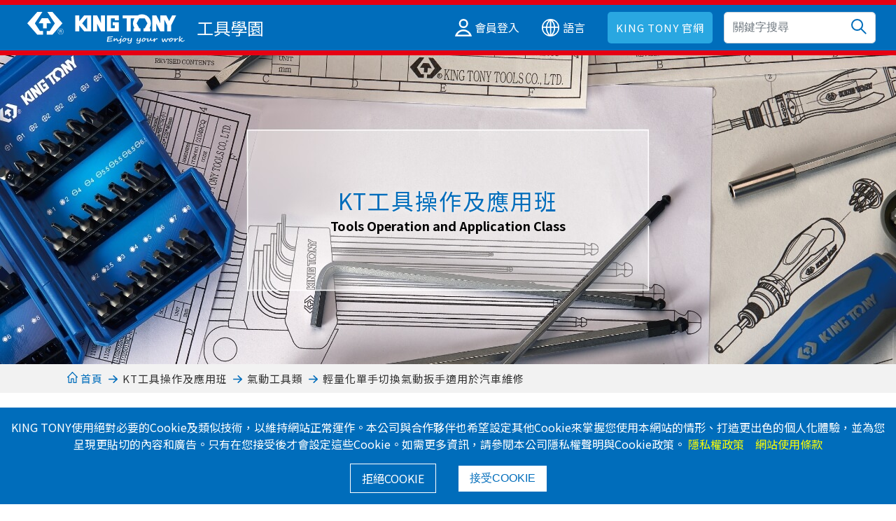

--- FILE ---
content_type: text/html; charset=utf-8
request_url: https://www.kingtonylearn.com/tw/product/Super-Duty-Composite-Impact-Wrench-for-Car-Repairing
body_size: 30297
content:
<!DOCTYPE html>
<html lang="zh-Hant-TW">

<head>
  <meta charset="utf-8">
<meta http-equiv="X-UA-Compatible" content="IE=edge">
<meta name="viewport" content="width=device-width, initial-scale=1">
<!-- The above 3 meta tags *must* come first in the head; any other head content must come *after* these tags -->

<link rel="icon" href="https://www.kingtonylearn.com/image/favicon.png">

<link rel="apple-touch-icon-precomposed" sizes="144x144" href="https://www.kingtonylearn.com/image/app/144x144.jpg">
<link rel="apple-touch-icon-precomposed" sizes="114x114" href="https://www.kingtonylearn.com/image/app/114x114.jpg">
<link rel="apple-touch-icon-precomposed" sizes="72x72" href="https://www.kingtonylearn.com/image/app/72x72.jpg">
<link rel="apple-touch-icon-precomposed" sizes="57x57" href="https://www.kingtonylearn.com/image/app/57x57.jpg">

<link rel="preconnect" href="https://fonts.googleapis.com">
<link rel="preconnect" href="https://fonts.gstatic.com" crossorigin>
<link href="https://fonts.googleapis.com/css2?family=Noto+Sans+TC:wght@100;300;400;500;700&display=swap" rel="stylesheet">

<!-- Bootstrap core CSS -->
<link href="https://www.kingtonylearn.com/css/bootstrap-grid.min.css" rel="stylesheet">
<link rel="stylesheet" type="text/css" href="https://www.kingtonylearn.com/css/slick-theme.css"/>
<link rel="stylesheet" type="text/css" href="https://www.kingtonylearn.com/css/slick.css"/>
<link href="https://www.kingtonylearn.com/tw/css/style.css" rel="stylesheet">
<!-- Global site tag (gtag.js) - Google Analytics -->
<script async src="https://www.googletagmanager.com/gtag/js?id=G-8KPBFXBNVT"></script>
<script>
  window.dataLayer = window.dataLayer || [];
  function gtag(){dataLayer.push(arguments);}
  gtag('js', new Date());
  gtag('set', {'user_id': 'USER_ID'});

  gtag('config', 'G-8KPBFXBNVT');
</script>
<!-- Google Tag Manager -->
<script>(function(w,d,s,l,i){w[l]=w[l]||[];w[l].push({'gtm.start':
new Date().getTime(),event:'gtm.js'});var f=d.getElementsByTagName(s)[0],
j=d.createElement(s),dl=l!='dataLayer'?'&l='+l:'';j.async=true;j.src=
'https://www.googletagmanager.com/gtm.js?id='+i+dl;f.parentNode.insertBefore(j,f);
})(window,document,'script','dataLayer','GTM-TGDXK54');</script>
<!-- End Google Tag Manager -->  <link href="https://www.kingtonylearn.com/lightbox/src/css/lightbox.css" rel="stylesheet" />
  <meta name="description" content="
33481
輕量化單手切換氣動扳手
33481 33681-100
特色：

重量減輕 20%~48%

單手容易切換正反轉

四種風量選擇，可全風量反轉

TPR 握把可幫助減少對操作者造成的振動



Video made by HDMOTO">
  <title> 輕量化單手切換氣動扳手適用於汽車維修 | KING TONY 工具學園</title>
  <meta property="og:title" content=" 輕量化單手切換氣動扳手適用於汽車維修 | KING TONY 工具學園">
  <meta property="og:type" content="Web">
  <meta property="og:url" content="https://www.kingtonylearn.com/tw/product/Super-Duty-Composite-Impact-Wrench-for-Car-Repairing">
  <meta property="og:image" content="https://www.kingtonylearn.com/">
  <meta property="og:description" content="
33481
輕量化單手切換氣動扳手
33481 33681-100
特色：

重量減輕 20%~48%

單手容易切換正反轉

四種風量選擇，可全風量反轉

TPR 握把可幫助減少對操作者造成的振動



Video made by HDMOTO">
  <link rel="stylesheet" href="https://www.kingtonylearn.com/css/validationEngine.jquery.css?v=1.02" type="text/css" />
  <!-- 結構化資料 -->
  <script type="application/ld+json">
    {
      "@context": "http://schema.org",
      "@type": "NewsArticle",
      "mainEntityOfPage": {
        "@type": "WebPage",
        "@id": "https://www.kingtonylearn.com/tw/products/Super-Duty-Composite-Impact-Wrench-for-Car-Repairing"
      },
      "headline": " 輕量化單手切換氣動扳手適用於汽車維修",
      "description": "
33481
輕量化單手切換氣動扳手
33481 33681-100
特色：

重量減輕 20%~48%

單手容易切換正反轉

四種風量選擇，可全風量反轉

TPR 握把可幫助減少對操作者造成的振動



Video made by HDMOTO",
      "datePublished": "2016-05-24",
      "dateModified": "2016-05-24",
      "publisher": {
        "@type": "Organization",
        "name": "KING TONY 工具學園",
        "logo": {
          "@type": "ImageObject",
          "url": "https://www.kingtonylearn.com/image/logo.svg",
          "width": 250,
          "height": 28
        }
      },
      "author": {
        "@type": "Organization",
        "name": "KING TONY 工具學園",
        "url": "https://www.kingtonylearn.com/tw/products/Super-Duty-Composite-Impact-Wrench-for-Car-Repairing"
      }
    }
  </script>
  <script type="application/ld+json">
    {
      "@context": "http://schema.org",
      "@type": "BreadcrumbList",
      "itemListElement": [{
        "@type": "ListItem",
        "position": 1,
        "name": "KING TONY 工具學園",
        "item": "https://www.kingtonylearn.com/tw/"
      }, {
        "@type": "ListItem",
        "position": 2,
        "name": "氣動工具類 ",
        "item": "https://www.kingtonylearn.com/tw/products/Super-Duty-Composite-Impact-Wrench-for-Car-Repairing"
      }, {
        "@type": "ListItem",
        "position": 3,
        "name": " 輕量化單手切換氣動扳手適用於汽車維修"
      }]
    }
  </script>
  <!-- 結構化資料 -->
</head>

<body>

  <header>
    <div class="privacy_button in_privacy">
  <p><div>
<div><span style="color: #ffffff;">KING TONY使用絕對必要的Cookie及類似技術，以維持網站正常運作。本公司與合作夥伴也希望設定其他Cookie來掌握您使用本網站的情形、打造更出色的個人化體驗，並為您呈現更貼切的內容和廣告。只有在您接受後才會設定這些Cookie。如需更多資訊，請參閱本公司隱私權聲明與Cookie政策。 <span style="color: #ff0000;"><a href="https://www.kingtony.com/tw/members_policy.php" target="_blank" rel="noopener" title="隱私權政策" style="color: #ff0000;"><span style="color: #ffff00;">隱私權政策</span></a></span>　<span style="color: #ffff00;"><a href="https://www.kingtony.com/tw/members_terms.php" target="_blank" rel="noopener" title="網站使用條款" style="color: #ffff00;">網站使用條款</a></span></span></div>
</div></p>
  <a href="###" class="privacy_a2">拒絕COOKIE</a>
  <button class="privacy_a cookie_button" onclick="privacy_check();">接受COOKIE</button>
</div>

<nav class="navbar-default">
  <div class="logo">
    <a href="https://www.kingtonylearn.com/tw/index.php">
      <img src="https://www.kingtonylearn.com/image/logo.svg" width="245" class="img-fluid" alt="E-Learning">
      <h3>工具學園</h3>
    </a>
  </div>

  <div class="nav_right">
    <ul>
      <li>
                    <a href="https://www.kingtonylearn.com/tw/login.php">
                        <svg xmlns="http://www.w3.org/2000/svg" width="24.031" height="25" viewBox="0 0 24.031 25">
              <g transform="translate(5.621)" fill="none" stroke="#fff" stroke-width="2.5">
                <ellipse cx="6.583" cy="6.583" rx="6.583" ry="6.583" stroke="none" />
                <ellipse cx="6.583" cy="6.583" rx="5.333" ry="5.333" fill="none" />
              </g>
              <g transform="translate(0 15.104)" fill="none">
                <path d="M24.031,9.9H0a12.242,12.242,0,0,1,24.031,0Z" stroke="none" />
                <path d="M 24.03009223937988 12.39580059051514 L 24.0304069519043 9.895866394042969 L 24.03009223937988 12.39580059051514 M 20.46541595458984 7.395800113677979 C 19.89238929748535 6.398556709289551 19.14255332946777 5.500643253326416 18.24656105041504 4.753780364990234 C 17.38972091674805 4.039550304412842 16.42766189575195 3.482700347900391 15.38712215423584 3.098710298538208 C 14.31055164337158 2.701430320739746 13.17612171173096 2.500000238418579 12.01536178588867 2.500000238418579 C 10.85460186004639 2.500000238418579 9.720181465148926 2.701430320739746 8.643631935119629 3.098700284957886 C 7.603091716766357 3.482680320739746 6.641021728515625 4.03954029083252 5.784151554107666 4.753780364990234 C 4.88821268081665 5.500602722167969 4.138335227966309 6.39860200881958 3.565317869186401 7.395800113677979 L 20.46541595458984 7.395800113677979 M 24.03072166442871 9.895800590515137 L 24.03009223937988 9.895800590515137 L 24.03072166442871 9.895800590515137 Z M 24.03072166442871 9.895800590515137 L 1.785888684935344e-06 9.895800590515137 C 0.5334218144416809 7.145300388336182 2.019301891326904 4.63739013671875 4.183421611785889 2.833450317382812 C 5.259912014007568 1.936140298843384 6.46934175491333 1.236270308494568 7.778121948242188 0.7533003091812134 C 9.132671356201172 0.2534503042697906 10.55827140808105 2.952575641756994e-07 12.01536178588867 2.952575641756994e-07 C 13.47245216369629 2.952575641756994e-07 14.89806175231934 0.2534503042697906 16.25261116027832 0.7533003091812134 C 17.56139183044434 1.23628032207489 18.77082252502441 1.936140298843384 19.84729194641113 2.833450317382812 C 22.01154136657715 4.637490272521973 23.49720191955566 7.145390510559082 24.03059196472168 9.895180702209473 L 24.03072166442871 9.895800590515137 Z" stroke="none" fill="#fff" />
              </g>
            </svg>
                          <span>會員登入</span>
                        </a>
      </li>
      <li class="lang">
        <a href="###">
          <svg xmlns="http://www.w3.org/2000/svg" width="25" height="25" viewBox="0 0 25 25">
            <path d="M12.5,0A12.5,12.5,0,1,0,25,12.5,12.514,12.514,0,0,0,12.5,0M23.149,11.1H19.1a15.411,15.411,0,0,0-3.747-8.958,10.767,10.767,0,0,1,7.8,8.958m-11.527,0H7.678a14.333,14.333,0,0,1,3.944-8.461Zm0,1.757v9.676a.9.9,0,0,0-.1-.122A13.684,13.684,0,0,1,7.6,12.861Zm1.757,0H17.4a14.387,14.387,0,0,1-4.02,9.621Zm0-1.757V2.587a.892.892,0,0,0,.1.122A13.571,13.571,0,0,1,17.344,11.1ZM9.717,2.125A16.128,16.128,0,0,0,5.922,11.1H1.851A10.769,10.769,0,0,1,9.717,2.125M1.767,12.861H5.85a15.529,15.529,0,0,0,3.657,9.954,10.76,10.76,0,0,1-7.74-9.954m13.657,9.974a16.192,16.192,0,0,0,3.723-9.974h4.087a10.76,10.76,0,0,1-7.81,9.974" fill="#fff" />
          </svg>
          <span>語言</span>
        </a>
        <ol>
          <li><a href="https://www.kingtonylearn.com/product/Super-Duty-Composite-Impact-Wrench-for-Car-Repairing">EN</a></li>
          <li><a href="https://www.kingtonylearn.com/cn/product/Super-Duty-Composite-Impact-Wrench-for-Car-Repairing">CN</a></li>
          <li><a href="https://www.kingtonylearn.com/es/product/Super-Duty-Composite-Impact-Wrench-for-Car-Repairing">ES</a></li>
        </ol>
      </li>
      <li class="nav_btn"><a href="https://www.kingtony.com/tw/index.php?utm_source=E-learning-head-tw&utm_medium=KT-Web-Index-tw" target="_blank">KING TONY 官網</a></li>
      <li class="d-block d-lg-none search_icon">
        <svg xmlns="http://www.w3.org/2000/svg" width="21.914" height="21.914" viewBox="0 0 21.914 21.914">
          <g transform="translate(-1443 -37)">
            <g transform="translate(1443 37)" fill="none" stroke="#ffffff" stroke-width="2">
              <circle cx="8.5" cy="8.5" r="8.5" stroke="none" />
              <circle cx="8.5" cy="8.5" r="7.5" fill="none" />
            </g>
            <line x2="6" y2="6" transform="translate(1457.5 51.5)" fill="none" stroke="#ffffff" stroke-linecap="round" stroke-width="2" />
          </g>
        </svg>
      </li>
    </ul>
    <div class="search_box">
      <form method="get" action="https://www.kingtonylearn.com/tw/search.php">
        <div class="search_group">
          <input type="text" name="Keyword" value="" class="form-control" placeholder="關鍵字搜尋">
          <button>
            <svg xmlns="http://www.w3.org/2000/svg" width="21.914" height="21.914" viewBox="0 0 21.914 21.914">
              <g transform="translate(-1443 -37)">
                <g transform="translate(1443 37)" fill="none" stroke="#006dbb" stroke-width="2">
                  <circle cx="8.5" cy="8.5" r="8.5" stroke="none" />
                  <circle cx="8.5" cy="8.5" r="7.5" fill="none" />
                </g>
                <line x2="6" y2="6" transform="translate(1457.5 51.5)" fill="none" stroke="#006dbb" stroke-linecap="round" stroke-width="2" />
              </g>
            </svg>
          </button>
        </div>
      </form>
    </div>
    <div class="toggle_bar">
      <i></i><i></i><i></i>
    </div>
  </div>


  <div class="nav_box">
            <div class="nav_dropdown ">
          <h3>
            工具文學班            <svg xmlns="http://www.w3.org/2000/svg" class="p_arrow" width="13.571" height="7.535" viewBox="0 0 13.571 7.535">
              <path d="M9,11l5.725,5.725L20.449,11" transform="translate(-7.939 -9.939)" fill="none" stroke-linecap="round" stroke-linejoin="round" stroke-width="1.5" />
            </svg>
          </h3>
          <ul style="">
                            <li class=""><a href="https://www.kingtonylearn.com/tw/product_catalog/About-tools/10/1">認識工具 <span>24</span></a></li>
                            <li class=""><a href="https://www.kingtonylearn.com/tw/product_catalog/Production-Process/10/1">生產製程介紹 <span>1</span></a></li>
                            <li class=""><a href="https://www.kingtonylearn.com/tw/product_catalog/Hand-tools/10/1">手動工具類 <span>8</span></a></li>
                            <li class=""><a href="https://www.kingtonylearn.com/tw/product_catalog/Pneumatic-tools/10/1">氣動工具類 <span>1</span></a></li>
                            <li class=""><a href="https://www.kingtonylearn.com/tw/product_catalog/Power-tools/10/1">電動工具類 <span>0</span></a></li>
                            <li class=""><a href="https://www.kingtonylearn.com/tw/product_catalog/Other-tools/10/1">其他及特殊工具類 <span>0</span></a></li>
            
          </ul>
        </div>
            <div class="nav_dropdown ">
          <h3>
            KT工具特色介紹班            <svg xmlns="http://www.w3.org/2000/svg" class="p_arrow" width="13.571" height="7.535" viewBox="0 0 13.571 7.535">
              <path d="M9,11l5.725,5.725L20.449,11" transform="translate(-7.939 -9.939)" fill="none" stroke-linecap="round" stroke-linejoin="round" stroke-width="1.5" />
            </svg>
          </h3>
          <ul style="">
                            <li class=""><a href="https://www.kingtonylearn.com/tw/product_catalog/Hand-tools-function/10/1">手動工具類 <span>78</span></a></li>
                            <li class=""><a href="https://www.kingtonylearn.com/tw/product_catalog/Pneumatic-tools-function/10/1">氣動工具類 <span>8</span></a></li>
                            <li class=""><a href="https://www.kingtonylearn.com/tw/product_catalog/Other-tools2-function/10/1">其他及特殊工具類 <span>11</span></a></li>
            
          </ul>
        </div>
            <div class="nav_dropdown active">
          <h3>
            KT工具操作及應用班            <svg xmlns="http://www.w3.org/2000/svg" class="p_arrow" width="13.571" height="7.535" viewBox="0 0 13.571 7.535">
              <path d="M9,11l5.725,5.725L20.449,11" transform="translate(-7.939 -9.939)" fill="none" stroke-linecap="round" stroke-linejoin="round" stroke-width="1.5" />
            </svg>
          </h3>
          <ul style="display: block;">
                            <li class=""><a href="https://www.kingtonylearn.com/tw/product_catalog/Tools-operational-manual/10/1">個別工具使用操作講解 <span>19</span></a></li>
                            <li class=""><a href="https://www.kingtonylearn.com/tw/product_catalog/Disassembled-assembled-instruction/10/1">實務拆組個案 <span>2</span></a></li>
                            <li class=""><a href="https://www.kingtonylearn.com/tw/product_catalog/Hand-tools-feature/10/1">手動工具類 <span>3</span></a></li>
                            <li class="active2"><a href="https://www.kingtonylearn.com/tw/product_catalog/Pneumatic-tools-feature/10/1">氣動工具類 <span>2</span></a></li>
                            <li class=""><a href="https://www.kingtonylearn.com/tw/product_catalog/Other-tools-feature/10/1">其他及特殊工具類 <span>1</span></a></li>
            
          </ul>
        </div>
            <div class="nav_dropdown ">
          <h3>
            工具保養及維修班            <svg xmlns="http://www.w3.org/2000/svg" class="p_arrow" width="13.571" height="7.535" viewBox="0 0 13.571 7.535">
              <path d="M9,11l5.725,5.725L20.449,11" transform="translate(-7.939 -9.939)" fill="none" stroke-linecap="round" stroke-linejoin="round" stroke-width="1.5" />
            </svg>
          </h3>
          <ul style="">
                            <li class=""><a href="https://www.kingtonylearn.com/tw/product_catalog/Tools-storage-maintenance/10/1">工具車箱維修 <span>2</span></a></li>
                            <li class=""><a href="https://www.kingtonylearn.com/tw/product_catalog/Hand-accessories-maintenance/10/1">手動套筒及配件維修 <span>9</span></a></li>
                            <li class=""><a href="https://www.kingtonylearn.com/tw/product_catalog/Pneumatic-tools-impact-sockets-accessories-maintenance/10/1">氣動工具及配件維修 <span>13</span></a></li>
                            <li class=""><a href="https://www.kingtonylearn.com/tw/product_catalog/Pliers-maintenance/10/1">鉗類維修 <span>2</span></a></li>
                            <li class=""><a href="https://www.kingtonylearn.com/tw/product_catalog/Pipe-tools-maintenance/10/1">管道工具維修 <span>2</span></a></li>
                            <li class=""><a href="https://www.kingtonylearn.com/tw/product_catalog/Electronic-Electrical-tools-maintenance/10/1">電子電工維修 <span>1</span></a></li>
                            <li class=""><a href="https://www.kingtonylearn.com/tw/product_catalog/Workshop-tools-maintenance/10/1">通用工具維修 <span>0</span></a></li>
                            <li class=""><a href="https://www.kingtonylearn.com/tw/product_catalog/Lighting-maintenance/10/1">燈類維修 <span>2</span></a></li>
                            <li class=""><a href="https://www.kingtonylearn.com/tw/product_catalog/Automotive-tools-maintenance/10/1">汽車工具維修 <span>3</span></a></li>
            
          </ul>
        </div>
            <div class="nav_dropdown ">
          <h3>
            工具品質實務及鑑定班            <svg xmlns="http://www.w3.org/2000/svg" class="p_arrow" width="13.571" height="7.535" viewBox="0 0 13.571 7.535">
              <path d="M9,11l5.725,5.725L20.449,11" transform="translate(-7.939 -9.939)" fill="none" stroke-linecap="round" stroke-linejoin="round" stroke-width="1.5" />
            </svg>
          </h3>
          <ul style="">
                            <li class=""><a href="https://www.kingtonylearn.com/tw/product_catalog/Inspection-and-calibration/10/1">檢驗與校正 <span>1</span></a></li>
                            <li class=""><a href="https://www.kingtonylearn.com/tw/product_catalog/Inspection-process/10/1">流程標準與品質政策 <span>0</span></a></li>
                            <li class=""><a href="https://www.kingtonylearn.com/tw/product_catalog/Inspection-equipment/10/1">檢驗儀器設備 <span>5</span></a></li>
                            <li class=""><a href="https://www.kingtonylearn.com/tw/product_catalog/Quality-inspection/10/1">品質鑑定個案 <span>0</span></a></li>
                            <li class=""><a href="https://www.kingtonylearn.com/tw/product_catalog/International-standard/10/1">國際標準 <span>0</span></a></li>
            
          </ul>
        </div>
            <div class="nav_dropdown ">
          <h3>
            工具扭力介紹班            <svg xmlns="http://www.w3.org/2000/svg" class="p_arrow" width="13.571" height="7.535" viewBox="0 0 13.571 7.535">
              <path d="M9,11l5.725,5.725L20.449,11" transform="translate(-7.939 -9.939)" fill="none" stroke-linecap="round" stroke-linejoin="round" stroke-width="1.5" />
            </svg>
          </h3>
          <ul style="">
                            <li class=""><a href="https://www.kingtonylearn.com/tw/product_catalog/Torque-tools-maintenance/10/1">扭力工具維修 <span>14</span></a></li>
                            <li class=""><a href="https://www.kingtonylearn.com/tw/product_catalog/About-torque/10/1">扭力應用通論 <span>5</span></a></li>
                            <li class=""><a href="https://www.kingtonylearn.com/tw/product_catalog/Torque-tools-tool-accessories/10/1">扭力工具與相關組配件 <span>11</span></a></li>
                            <li class=""><a href="https://www.kingtonylearn.com/tw/product_catalog/Torque-calibration-inspection/10/1">扭力檢測校正 <span>6</span></a></li>
            
          </ul>
        </div>
            <div class="nav_dropdown ">
          <h3>
            行銷服務區            <svg xmlns="http://www.w3.org/2000/svg" class="p_arrow" width="13.571" height="7.535" viewBox="0 0 13.571 7.535">
              <path d="M9,11l5.725,5.725L20.449,11" transform="translate(-7.939 -9.939)" fill="none" stroke-linecap="round" stroke-linejoin="round" stroke-width="1.5" />
            </svg>
          </h3>
          <ul style="">
                            <li class=""><a href="https://www.kingtonylearn.com/tw/product_catalog/Marketing-channel/10/1">行銷通路 <span>5</span></a></li>
                            <li class=""><a href="https://www.kingtonylearn.com/tw/product_catalog/Brand/10/1">品牌形象 <span>29</span></a></li>
            
          </ul>
        </div>
    
    <div class="nav_dropdown">
      <a href="https://www.kingtonylearn.com/tw/qa.php">
        <h3>
          qa專區
          <!-- <svg xmlns="http://www.w3.org/2000/svg" class="p_arrow" width="13.571" height="7.535" viewBox="0 0 13.571 7.535">
            <path d="M9,11l5.725,5.725L20.449,11" transform="translate(-7.939 -9.939)" fill="none" stroke-linecap="round" stroke-linejoin="round" stroke-width="1.5" />
          </svg> -->
        </h3>
      </a>
    </div>
    <div class="nav_dropdown">
      <a href="https://www.kingtony.com/tw/index.php" target="_blank">
        <h3>
          KING TONY 官網
        </h3>
      </a>
    </div>

  </div>


</nav>
    <div class="products_banner" style="background-image:url(https://www.kingtonylearn.com/upload/elearning_catalog/2203221404510000001.jpg);">
      <div class="h1">KT工具操作及應用班</div>
      <h2>Tools Operation and Application Class</h2>
    </div>

    <div class="bread_box">
      <ul>
        <li>
          <a href="https://www.kingtonylearn.com/tw/index.php">
            <svg xmlns="http://www.w3.org/2000/svg" width="15.223" height="15.996" viewBox="0 0 15.223 15.996">
              <path d="M15.376,8.961V16.7H11.508V11.282H8.414V16.7H4.547V8.961H3L9.961,2l6.961,6.961Z" transform="translate(-2.35 -1.35)" fill="none" stroke="#006DBB" stroke-linecap="round" stroke-linejoin="round" stroke-width="1.3" />
            </svg>
            首頁
          </a>
        </li>
        <li>
          <svg xmlns="http://www.w3.org/2000/svg" width="13" height="11.376" viewBox="0 0 13 11.376">
            <path d="M4,10.187a.812.812,0,0,1,.812-.812h9.413L10.736,5.888a.813.813,0,1,1,1.15-1.15l4.874,4.874a.812.812,0,0,1,0,1.15l-4.874,4.874a.813.813,0,0,1-1.15-1.15L14.225,11H4.812A.812.812,0,0,1,4,10.187Z" transform="translate(-4 -4.499)" fill="#006DBB" fill-rule="evenodd" />
          </svg>
        </li>
        <li>
            KT工具操作及應用班        </li>
        <li>
          <svg xmlns="http://www.w3.org/2000/svg" width="13" height="11.376" viewBox="0 0 13 11.376">
            <path d="M4,10.187a.812.812,0,0,1,.812-.812h9.413L10.736,5.888a.813.813,0,1,1,1.15-1.15l4.874,4.874a.812.812,0,0,1,0,1.15l-4.874,4.874a.813.813,0,0,1-1.15-1.15L14.225,11H4.812A.812.812,0,0,1,4,10.187Z" transform="translate(-4 -4.499)" fill="#006DBB" fill-rule="evenodd" />
          </svg>
        </li>
        <li><a href="https://www.kingtonylearn.com/tw/product_catalog/Pneumatic-tools-feature/10/1">氣動工具類 </a></li>
        <li>
          <svg xmlns="http://www.w3.org/2000/svg" width="13" height="11.376" viewBox="0 0 13 11.376">
            <path d="M4,10.187a.812.812,0,0,1,.812-.812h9.413L10.736,5.888a.813.813,0,1,1,1.15-1.15l4.874,4.874a.812.812,0,0,1,0,1.15l-4.874,4.874a.813.813,0,0,1-1.15-1.15L14.225,11H4.812A.812.812,0,0,1,4,10.187Z" transform="translate(-4 -4.499)" fill="#006DBB" fill-rule="evenodd" />
          </svg>
        </li>
        <li> 輕量化單手切換氣動扳手適用於汽車維修</li>
      </ul>

    </div>
  </header>

  <div class="wrapper">
    <section class="p_bg">
      <div class="container-fluid">
        <div class="row justify-content-center">

          <div class="col-xl-3 col-lg-4 col-md-4">
            <div class="p_left_box">

                                <div class="p_left_items ">
                    <div class="p_left_dropdown">
                      <h3>
                        <svg xmlns="http://www.w3.org/2000/svg" width="35" height="35" viewBox="0 0 35 35">
                    <path d="M141.678,312.37,130.909,323.14a.673.673,0,1,0,.952.952l10.769-10.769a.673.673,0,1,0-.952-.952Zm-12.494-6.224a6.466,6.466,0,0,0,4.15.808,2.584,2.584,0,0,1,2.153.731l1.679,1.673a.673.673,0,0,0,.95-.954l-1.679-1.673a3.931,3.931,0,0,0-3.286-1.109,5.152,5.152,0,0,1-5.772-4.109l.065-.113,3.2,1.842a1.984,1.984,0,0,0,2.347-.272,6.573,6.573,0,0,0,1.881-3.271,1.954,1.954,0,0,0-.95-2.121l-3.2-1.839.064-.109a5.162,5.162,0,0,1,6.8,5.613,3.851,3.851,0,0,0,1.143,3.249l2.983,2.97a.673.673,0,0,0,.95-.954l-2.984-2.97a2.5,2.5,0,0,1-.761-2.1,6.509,6.509,0,0,0-8.834-6.983.675.675,0,0,0-.339.29l-.525.9a.674.674,0,0,0,.247.921l3.785,2.175a.622.622,0,0,1,.307.662,5.173,5.173,0,0,1-1.481,2.575.642.642,0,0,1-.762.092l-3.785-2.175a.674.674,0,0,0-.918.246l-.524.905a.668.668,0,0,0-.083.44A6.466,6.466,0,0,0,129.184,306.146Zm28.632,10.707a6.476,6.476,0,0,0-4.15-.808,2.58,2.58,0,0,1-2.153-.731l-3.009-3a.673.673,0,0,0-.95.954l3.009,3a3.932,3.932,0,0,0,3.286,1.109,5.154,5.154,0,0,1,5.772,4.109l-.065.113-3.2-1.841a1.985,1.985,0,0,0-2.348.271,6.567,6.567,0,0,0-1.881,3.27,1.955,1.955,0,0,0,.95,2.122l3.2,1.838-.064.109a5.162,5.162,0,0,1-6.8-5.613,3.85,3.85,0,0,0-1.143-3.249l-1.656-1.649a.673.673,0,1,0-.95.954l1.656,1.649a2.5,2.5,0,0,1,.761,2.1A6.5,6.5,0,0,0,154.511,329a6.636,6.636,0,0,0,2.4-.453.68.68,0,0,0,.339-.289l.524-.905a.673.673,0,0,0-.246-.921l-3.785-2.175a.622.622,0,0,1-.307-.662,5.171,5.171,0,0,1,1.481-2.574.644.644,0,0,1,.762-.092l3.785,2.175a.673.673,0,0,0,.918-.246l.524-.905a.669.669,0,0,0,.083-.44A6.469,6.469,0,0,0,157.816,316.854Zm-11.74-4.958,7.8-7.8h1.741a.674.674,0,0,0,.571-.316l3.365-5.385a.673.673,0,0,0-.095-.833l-2.019-2.019a.673.673,0,0,0-.833-.095l-5.385,3.365a.674.674,0,0,0-.316.571v1.741l-7.8,7.8a4.011,4.011,0,0,0-3.807,1.066L128.529,320.76a4.038,4.038,0,1,0,5.712,5.71L145.01,315.7a4.011,4.011,0,0,0,1.183-2.855A4.056,4.056,0,0,0,146.076,311.9Zm-2.018,2.854-10.769,10.769a2.757,2.757,0,0,1-3.808,0,2.692,2.692,0,0,1,0-3.807l10.769-10.769a2.692,2.692,0,0,1,3.808,3.807Zm.952-4.759a4.1,4.1,0,0,0-.585-.483l7.628-7.628a.67.67,0,0,0,.2-.476v-1.646l4.614-2.884,1.262,1.262-2.883,4.614H153.6a.674.674,0,0,0-.476.2l-7.628,7.628A4.052,4.052,0,0,0,145.01,309.991Z" transform="translate(-126 -294)" />
                  </svg>                        <span>工具文學班</span>
                      </h3>
                      <svg xmlns="http://www.w3.org/2000/svg" class="p_arrow" width="13.571" height="7.535" viewBox="0 0 13.571 7.535">
                        <path d="M9,11l5.725,5.725L20.449,11" transform="translate(-7.939 -9.939)" fill="none" stroke-linecap="round" stroke-linejoin="round" stroke-width="1.5" />
                      </svg>
                    </div>
                    <ul >
                                                <li ><a href="https://www.kingtonylearn.com/tw/product_catalog/About-tools/10/1">認識工具 <span>24</span></a></li>
                                                <li ><a href="https://www.kingtonylearn.com/tw/product_catalog/Production-Process/10/1">生產製程介紹 <span>3</span></a></li>
                                                <li ><a href="https://www.kingtonylearn.com/tw/product_catalog/Hand-tools/10/1">手動工具類 <span>8</span></a></li>
                                                <li ><a href="https://www.kingtonylearn.com/tw/product_catalog/Pneumatic-tools/10/1">氣動工具類 <span>2</span></a></li>
                                                <li ><a href="https://www.kingtonylearn.com/tw/product_catalog/Power-tools/10/1">電動工具類 <span>0</span></a></li>
                                                <li ><a href="https://www.kingtonylearn.com/tw/product_catalog/Other-tools/10/1">其他及特殊工具類 <span>0</span></a></li>
                                          </ul>
                  </div>
                                <div class="p_left_items ">
                    <div class="p_left_dropdown">
                      <h3>
                        <svg xmlns="http://www.w3.org/2000/svg" width="35" height="30.296" viewBox="0 0 28.006 30.296">
                    <path d="M322.357,309.471a2.78,2.78,0,0,0,.4-.366,2.878,2.878,0,0,0,.732-2.207,2.941,2.941,0,0,0-2.95-2.585h-8.5v-6.3A4.016,4.016,0,0,0,308.033,294h-1.146a.572.572,0,0,0-.573.573V297.3a8.021,8.021,0,0,1-1.19,4.2l-2.879,4.679a2.28,2.28,0,0,0-1.661-.721h-2.292A2.294,2.294,0,0,0,296,307.752V321.5a2.294,2.294,0,0,0,2.292,2.292h2.292a2.288,2.288,0,0,0,1.873-.978,2.849,2.849,0,0,0,2.138.978H317.1a2.942,2.942,0,0,0,2.95-2.585,2.881,2.881,0,0,0-.561-2,2.938,2.938,0,0,0,2.853-2.584,2.881,2.881,0,0,0-.724-2.2,2.838,2.838,0,0,0,1.139-4.591A2.819,2.819,0,0,0,322.357,309.471ZM301.73,321.5a1.147,1.147,0,0,1-1.146,1.146h-2.292a1.147,1.147,0,0,1-1.146-1.146V307.752a1.148,1.148,0,0,1,1.146-1.146h2.292a1.148,1.148,0,0,1,1.146,1.146Zm16.617-11.46h2.292a1.719,1.719,0,0,1,1.711,1.89,1.787,1.787,0,0,1-1.81,1.548h-2.766a.573.573,0,1,0,0,1.146h1.719a1.719,1.719,0,0,1,1.711,1.89,1.787,1.787,0,0,1-1.81,1.548h-2.766a.573.573,0,0,0,0,1.146h.573a1.719,1.719,0,0,1,1.711,1.89,1.787,1.787,0,0,1-1.81,1.548H304.595a1.721,1.721,0,0,1-1.719-1.719v-13.59L306.1,302.1a9.165,9.165,0,0,0,1.36-4.805v-2.152h.573a2.868,2.868,0,0,1,2.865,2.865v6.3a1.147,1.147,0,0,0,1.146,1.146h8.5a1.787,1.787,0,0,1,1.81,1.548,1.719,1.719,0,0,1-1.711,1.89h-2.292a.573.573,0,1,0,0,1.146Z" transform="translate(-295.75 -293.75)" stroke-width="0.5" />
                  </svg>                        <span>KT工具特色介紹班</span>
                      </h3>
                      <svg xmlns="http://www.w3.org/2000/svg" class="p_arrow" width="13.571" height="7.535" viewBox="0 0 13.571 7.535">
                        <path d="M9,11l5.725,5.725L20.449,11" transform="translate(-7.939 -9.939)" fill="none" stroke-linecap="round" stroke-linejoin="round" stroke-width="1.5" />
                      </svg>
                    </div>
                    <ul >
                                                <li ><a href="https://www.kingtonylearn.com/tw/product_catalog/Hand-tools-function/10/1">手動工具類 <span>78</span></a></li>
                                                <li ><a href="https://www.kingtonylearn.com/tw/product_catalog/Pneumatic-tools-function/10/1">氣動工具類 <span>8</span></a></li>
                                                <li ><a href="https://www.kingtonylearn.com/tw/product_catalog/Other-tools2-function/10/1">其他及特殊工具類 <span>12</span></a></li>
                                          </ul>
                  </div>
                                <div class="p_left_items active">
                    <div class="p_left_dropdown">
                      <h3>
                        <svg xmlns="http://www.w3.org/2000/svg" width="35" height="36.133" viewBox="0 0 41.692 36.133">
                    <path d="M464.949,301.991c2.026,0,4.517,2.49,4.517,4.517a.695.695,0,1,0,1.39,0c0-2.026,2.49-4.517,4.517-4.517a.695.695,0,1,0,0-1.39c-2.026,0-4.517-2.49-4.517-4.517a.695.695,0,1,0-1.39,0c0,2.026-2.49,4.517-4.517,4.517a.695.695,0,1,0,0,1.39Zm5.211-3.475a7.426,7.426,0,0,0,2.78,2.78,7.426,7.426,0,0,0-2.78,2.78,7.425,7.425,0,0,0-2.78-2.78A7.425,7.425,0,0,0,470.16,298.516Zm12.855,4.517a3.307,3.307,0,0,1,2.779,2.78.695.695,0,1,0,1.39,0,3.307,3.307,0,0,1,2.78-2.78.695.695,0,0,0,0-1.39,3.307,3.307,0,0,1-2.78-2.779.695.695,0,1,0-1.39,0,3.307,3.307,0,0,1-2.779,2.779.695.695,0,1,0,0,1.39Zm3.474-2.121a5.312,5.312,0,0,0,1.426,1.426,5.312,5.312,0,0,0-1.426,1.426,5.312,5.312,0,0,0-1.426-1.426A5.312,5.312,0,0,0,486.49,300.913Zm13.178,13.679-.15-.561a.7.7,0,0,0-.851-.491l-3.917,1.049a.677.677,0,0,1-.731-.242,2.9,2.9,0,0,1-.5-1.866.679.679,0,0,1,.512-.575l3.916-1.05a.7.7,0,0,0,.491-.851l-.15-.561a.685.685,0,0,0-.169-.3,6.23,6.23,0,0,0-9.782.964,1.328,1.328,0,0,1-1.13.571h-.142a2.739,2.739,0,0,0-3.438-1.973,2.758,2.758,0,0,0-3.62-1.244,2.764,2.764,0,0,0-4.174,0,2.734,2.734,0,0,0-1.055-.254,2.7,2.7,0,0,0-1.966.771,2.987,2.987,0,0,0-.914,2.138v.563h-1.418a1.355,1.355,0,0,1-1.147-.611,6.24,6.24,0,0,0-11.312,1.91.692.692,0,0,0,0,.345l.151.561a.7.7,0,0,0,.851.491l3.917-1.049a.678.678,0,0,1,.731.242,2.906,2.906,0,0,1,.5,1.867.679.679,0,0,1-.512.575l-3.916,1.05a.7.7,0,0,0-.491.85l.15.561a.682.682,0,0,0,.17.3,6.265,6.265,0,0,0,4.524,1.937,6.224,6.224,0,0,0,5.259-2.9,1.328,1.328,0,0,1,1.13-.571h.718a2.087,2.087,0,0,0,2.084-2.085v-4.037a1.59,1.59,0,0,1,.489-1.137,1.281,1.281,0,0,1,.951-.384,1.386,1.386,0,0,1,.853.344.694.694,0,0,0,1.083-.233,1.381,1.381,0,0,1,2.513,0,.695.695,0,0,0,1.084.232,1.372,1.372,0,0,1,2.268.832.7.7,0,0,0,.413.533.688.688,0,0,0,.671-.069,1.376,1.376,0,0,1,1.04-.231,1.46,1.46,0,0,1,1.143,1.466v7.4a2.074,2.074,0,0,1-.35,1.156l-.689,1.034a2.079,2.079,0,0,0-.35,1.157v.969H473.287v-1.509a2.072,2.072,0,0,0-.611-1.474l-1.354-1.354a2.7,2.7,0,0,1-.321-.394.7.7,0,0,0-1.147.786,4.079,4.079,0,0,0,.485.591l1.354,1.354a.7.7,0,0,1,.2.491v1.509H471.2a.694.694,0,0,0-.695.695v5.559a.695.695,0,1,0,1.39,0v-4.864h13.9v4.864a.695.695,0,1,0,1.39,0v-5.559a.694.694,0,0,0-.695-.695h-.695v-.969a.691.691,0,0,1,.117-.386l.689-1.034a3.46,3.46,0,0,0,.584-1.928v-6.8h.022a2.725,2.725,0,0,0,2.3-1.218,4.838,4.838,0,0,1,7.22-1.107l-3.059.821a2.06,2.06,0,0,0-1.538,1.8,4.308,4.308,0,0,0,.742,2.773,2.061,2.061,0,0,0,2.234.793l3.059-.82a4.832,4.832,0,0,1-8.356,1.354.695.695,0,0,0-1.089.863,6.255,6.255,0,0,0,4.9,2.379,6.179,6.179,0,0,0,1.6-.211,6.251,6.251,0,0,0,4.444-4.559A.692.692,0,0,0,499.668,314.592Zm-27.771-.441a.7.7,0,0,1-.695.695h-.717a2.725,2.725,0,0,0-2.3,1.218,4.838,4.838,0,0,1-7.22,1.107l3.059-.821a2.06,2.06,0,0,0,1.538-1.8,4.317,4.317,0,0,0-.743-2.775,2.06,2.06,0,0,0-2.233-.791l-3.059.819a4.848,4.848,0,0,1,8.641-.983,2.737,2.737,0,0,0,2.315,1.248H471.9Zm3.928-15.392a6.69,6.69,0,0,0,1.418-1.7,6.574,6.574,0,0,0,2.182,2.27,6.55,6.55,0,0,0-1.96,1.93.695.695,0,0,0,1.156.771,4.158,4.158,0,0,1,3-2.007.695.695,0,1,0,0-1.39c-1.652,0-3.683-2.171-3.683-3.938a.695.695,0,1,0-1.39,0,4.368,4.368,0,0,1-1.635,3.012.695.695,0,1,0,.908,1.052Z" transform="translate(-458 -294)" />
                  </svg>                        <span>KT工具操作及應用班</span>
                      </h3>
                      <svg xmlns="http://www.w3.org/2000/svg" class="p_arrow" width="13.571" height="7.535" viewBox="0 0 13.571 7.535">
                        <path d="M9,11l5.725,5.725L20.449,11" transform="translate(-7.939 -9.939)" fill="none" stroke-linecap="round" stroke-linejoin="round" stroke-width="1.5" />
                      </svg>
                    </div>
                    <ul style="display:block">
                                                <li ><a href="https://www.kingtonylearn.com/tw/product_catalog/Tools-operational-manual/10/1">個別工具使用操作講解 <span>18</span></a></li>
                                                <li ><a href="https://www.kingtonylearn.com/tw/product_catalog/Disassembled-assembled-instruction/10/1">實務拆組個案 <span>2</span></a></li>
                                                <li ><a href="https://www.kingtonylearn.com/tw/product_catalog/Hand-tools-feature/10/1">手動工具類 <span>3</span></a></li>
                                                <li class="active"><a href="https://www.kingtonylearn.com/tw/product_catalog/Pneumatic-tools-feature/10/1">氣動工具類 <span>2</span></a></li>
                                                <li ><a href="https://www.kingtonylearn.com/tw/product_catalog/Other-tools-feature/10/1">其他及特殊工具類 <span>1</span></a></li>
                                          </ul>
                  </div>
                                <div class="p_left_items ">
                    <div class="p_left_dropdown">
                      <h3>
                         <svg xmlns="http://www.w3.org/2000/svg" width="35" height="37.692" viewBox="0 0 37.692 37.692">
                    <path d="M228.846,314.3a4.349,4.349,0,1,0,4.349,4.349A4.353,4.353,0,0,0,228.846,314.3Zm0,7.248a2.9,2.9,0,1,1,2.9-2.9A2.9,2.9,0,0,1,228.846,321.544Zm6.524-7.248a4.349,4.349,0,1,0,4.349-4.349A4.353,4.353,0,0,0,235.37,314.3Zm7.248,0a2.9,2.9,0,1,1-2.9-2.9A2.9,2.9,0,0,1,242.618,314.3Zm-24.645,4.349a4.349,4.349,0,1,0-4.349-4.349A4.353,4.353,0,0,0,217.973,318.645Zm0-7.248a2.9,2.9,0,1,1-2.9,2.9A2.9,2.9,0,0,1,217.973,311.4Zm27.48,7.933c-.47-.158-1.872-.644-1.872-.644a.725.725,0,0,0-.75.172l-3.112,3.112-3.112-3.112a.725.725,0,0,0-.749-.172l-.81.279a.724.724,0,1,0,.472,1.37l.382-.131,3.3,3.3a.724.724,0,0,0,1.025,0l3.3-3.3c.455.158,1.15.4,1.454.5a1.683,1.683,0,0,1,1.253,1.566v2.175a1.451,1.451,0,0,1-1.45,1.45h-8.07a3.154,3.154,0,0,0-2.142-2.215c-.47-.158-1.872-.644-1.872-.644a.729.729,0,0,0-.75.172l-3.112,3.112-3.112-3.112a.728.728,0,0,0-.75-.172s-1.4.486-1.872.644a3.157,3.157,0,0,0-2.143,2.215H212.9a1.451,1.451,0,0,1-1.45-1.45v-2.175A1.682,1.682,0,0,1,212.7,320.7c.3-.1,1-.342,1.455-.5l3.3,3.3a.724.724,0,0,0,1.025,0l3.3-3.3.381.131a.725.725,0,0,0,.473-1.37l-.81-.279a.725.725,0,0,0-.749.172l-3.112,3.112-3.112-3.112a.726.726,0,0,0-.75-.172s-1.4.486-1.872.644a3.093,3.093,0,0,0-2.239,2.94v2.175a2.9,2.9,0,0,0,2.9,2.9h7.973v1.45a2.9,2.9,0,0,0,2.9,2.9H233.92a2.9,2.9,0,0,0,2.9-2.9v-1.45h7.973a2.9,2.9,0,0,0,2.9-2.9v-2.175A3.093,3.093,0,0,0,245.453,319.329Zm-10.083,9.464a1.451,1.451,0,0,1-1.45,1.45H223.772a1.451,1.451,0,0,1-1.45-1.45v-2.175a1.682,1.682,0,0,1,1.253-1.566c.3-.1,1-.342,1.455-.5l3.3,3.3a.724.724,0,0,0,1.025,0l3.3-3.3c.455.158,1.15.4,1.454.5a1.683,1.683,0,0,1,1.253,1.566ZM228.846,302.7a5.074,5.074,0,1,0,5.074,5.074A5.08,5.08,0,0,0,228.846,302.7Zm0,8.7a3.624,3.624,0,1,1,3.624-3.624A3.628,3.628,0,0,1,228.846,311.4ZM215.8,308.5a.725.725,0,0,0,.725-.725v-1.355a.489.489,0,0,1,.091-.007h1.492a1.379,1.379,0,0,0,1.329-1.047,9.615,9.615,0,0,1,1.055-2.538,1.382,1.382,0,0,0-.2-1.683l-1.12-1.119,1.922-1.922a.58.58,0,0,1,.07.059l1.058,1.058a1.378,1.378,0,0,0,1.68.2,9.644,9.644,0,0,1,2.539-1.055,1.381,1.381,0,0,0,1.046-1.332v-1.58H230.2a.563.563,0,0,1,.007.091v1.492a1.379,1.379,0,0,0,1.047,1.328,9.606,9.606,0,0,1,2.538,1.055,1.379,1.379,0,0,0,1.682-.2l1.119-1.12,1.922,1.923a.636.636,0,0,1-.059.07l-1.058,1.057a1.377,1.377,0,0,0-.2,1.681,9.62,9.62,0,0,1,1.055,2.537,1.381,1.381,0,0,0,1.332,1.047h1.58v1.363a.725.725,0,0,0,1.45,0v-1.44a1.375,1.375,0,0,0-1.373-1.373h-1.595a11.124,11.124,0,0,0-1.179-2.836l1.011-1.011a1.634,1.634,0,0,0,.5-1.015,1.3,1.3,0,0,0-.385-1.044l-2.037-2.038a1.376,1.376,0,0,0-1.941,0l-1.131,1.131a11.046,11.046,0,0,0-2.836-1.179v-1.427A1.413,1.413,0,0,0,230.286,294h-2.879a1.375,1.375,0,0,0-1.373,1.373v1.6a11.082,11.082,0,0,0-2.836,1.178l-1.012-1.011a1.412,1.412,0,0,0-2.059-.12l-2.037,2.037a1.372,1.372,0,0,0,0,1.941l1.131,1.13a11.167,11.167,0,0,0-1.179,2.836h-1.427a1.412,1.412,0,0,0-1.54,1.373v1.44A.725.725,0,0,0,215.8,308.5Z" transform="translate(-210 -294)" />
                  </svg>                        <span>工具保養及維修班</span>
                      </h3>
                      <svg xmlns="http://www.w3.org/2000/svg" class="p_arrow" width="13.571" height="7.535" viewBox="0 0 13.571 7.535">
                        <path d="M9,11l5.725,5.725L20.449,11" transform="translate(-7.939 -9.939)" fill="none" stroke-linecap="round" stroke-linejoin="round" stroke-width="1.5" />
                      </svg>
                    </div>
                    <ul >
                                                <li ><a href="https://www.kingtonylearn.com/tw/product_catalog/Tools-storage-maintenance/10/1">工具車箱維修 <span>1</span></a></li>
                                                <li ><a href="https://www.kingtonylearn.com/tw/product_catalog/Hand-accessories-maintenance/10/1">手動套筒及配件維修 <span>4</span></a></li>
                                                <li ><a href="https://www.kingtonylearn.com/tw/product_catalog/Pneumatic-tools-impact-sockets-accessories-maintenance/10/1">氣動工具及配件維修 <span>5</span></a></li>
                                                <li ><a href="https://www.kingtonylearn.com/tw/product_catalog/Pliers-maintenance/10/1">鉗類維修 <span>0</span></a></li>
                                                <li ><a href="https://www.kingtonylearn.com/tw/product_catalog/Pipe-tools-maintenance/10/1">管道工具維修 <span>0</span></a></li>
                                                <li ><a href="https://www.kingtonylearn.com/tw/product_catalog/Electronic-Electrical-tools-maintenance/10/1">電子電工維修 <span>0</span></a></li>
                                                <li ><a href="https://www.kingtonylearn.com/tw/product_catalog/Workshop-tools-maintenance/10/1">通用工具維修 <span>0</span></a></li>
                                                <li ><a href="https://www.kingtonylearn.com/tw/product_catalog/Lighting-maintenance/10/1">燈類維修 <span>0</span></a></li>
                                                <li ><a href="https://www.kingtonylearn.com/tw/product_catalog/Automotive-tools-maintenance/10/1">汽車工具維修 <span>1</span></a></li>
                                          </ul>
                  </div>
                                <div class="p_left_items ">
                    <div class="p_left_dropdown">
                      <h3>
                        <svg xmlns="http://www.w3.org/2000/svg" width="35" height="33.512" viewBox="0 0 33.513 33.512">
                    <path d="M326.525,405.745l-7.348-7.348a13.581,13.581,0,1,0-4.777,4.779l7.347,7.347a3.376,3.376,0,0,0,4.759.015l.019-.017A3.381,3.381,0,0,0,326.525,405.745Zm-18.991-1.966a12.245,12.245,0,1,1,12.245-12.245A12.258,12.258,0,0,1,307.534,403.779Zm18.093,5.818-.016.015a2.138,2.138,0,0,1-2.953,0l-7.16-7.16a13.615,13.615,0,0,0,2.955-2.956l7.161,7.16A2.091,2.091,0,0,1,325.627,409.6Zm-18.093-21.285a3.222,3.222,0,1,0,3.222,3.222A3.226,3.226,0,0,0,307.534,388.312Zm0,5.156a1.933,1.933,0,1,1,1.933-1.933A1.936,1.936,0,0,1,307.534,393.467ZM314.3,389.6h-.623a6.432,6.432,0,0,0-.434-1.043l.441-.441a.967.967,0,0,0,0-1.367l-1.367-1.367a.966.966,0,0,0-1.367,0l-.441.441a6.441,6.441,0,0,0-1.043-.434v-.623a.968.968,0,0,0-.967-.967h-1.933a.968.968,0,0,0-.967.967v.623a6.438,6.438,0,0,0-1.043.434l-.441-.441a.966.966,0,0,0-1.367,0l-1.367,1.367a.967.967,0,0,0,0,1.367l.441.441a6.441,6.441,0,0,0-.434,1.043h-.623a.968.968,0,0,0-.967.967V392.5a.968.968,0,0,0,.967.967h.623a6.431,6.431,0,0,0,.434,1.043l-.441.441a.967.967,0,0,0,0,1.367l1.367,1.367a.966.966,0,0,0,1.367,0l.441-.441a6.443,6.443,0,0,0,1.043.434v.623a.968.968,0,0,0,.967.967H308.5a.968.968,0,0,0,.967-.967v-.623a6.435,6.435,0,0,0,1.043-.434l.441.441a.966.966,0,0,0,1.367,0l1.367-1.367a.967.967,0,0,0,0-1.367l-.441-.441a6.442,6.442,0,0,0,.434-1.043h.623a.968.968,0,0,0,.967-.967v-1.933A.968.968,0,0,0,314.3,389.6Zm-.322,2.578h-.547a.965.965,0,0,0-.927.713,5.16,5.16,0,0,1-.5,1.194.967.967,0,0,0,.151,1.162l.387.387-.911.911-.387-.387a.967.967,0,0,0-1.161-.151,5.161,5.161,0,0,1-1.193.5.966.966,0,0,0-.715.928v.547h-1.289v-.547a.965.965,0,0,0-.713-.927,5.156,5.156,0,0,1-1.194-.5.966.966,0,0,0-1.162.151l-.387.387-.911-.911.387-.387a.966.966,0,0,0,.151-1.161,5.163,5.163,0,0,1-.5-1.193.966.966,0,0,0-.928-.715h-.547v-1.289h.547a.965.965,0,0,0,.927-.713,5.156,5.156,0,0,1,.5-1.194.967.967,0,0,0-.151-1.162l-.387-.387.911-.911.387.387a.968.968,0,0,0,1.161.151,5.162,5.162,0,0,1,1.193-.5.965.965,0,0,0,.715-.928v-.547h1.289v.547a.965.965,0,0,0,.713.927,5.154,5.154,0,0,1,1.194.5.968.968,0,0,0,1.162-.151l.387-.387.911.911-.387.387a.966.966,0,0,0-.151,1.161,5.165,5.165,0,0,1,.5,1.193.966.966,0,0,0,.928.715h.547Z" transform="translate(-294 -378)" />
                  </svg>                        <span>工具品質實務及鑑定班</span>
                      </h3>
                      <svg xmlns="http://www.w3.org/2000/svg" class="p_arrow" width="13.571" height="7.535" viewBox="0 0 13.571 7.535">
                        <path d="M9,11l5.725,5.725L20.449,11" transform="translate(-7.939 -9.939)" fill="none" stroke-linecap="round" stroke-linejoin="round" stroke-width="1.5" />
                      </svg>
                    </div>
                    <ul >
                                                <li ><a href="https://www.kingtonylearn.com/tw/product_catalog/Inspection-and-calibration/10/1">檢驗與校正 <span>1</span></a></li>
                                                <li ><a href="https://www.kingtonylearn.com/tw/product_catalog/Inspection-process/10/1">流程標準與品質政策 <span>0</span></a></li>
                                                <li ><a href="https://www.kingtonylearn.com/tw/product_catalog/Inspection-equipment/10/1">檢驗儀器設備 <span>5</span></a></li>
                                                <li ><a href="https://www.kingtonylearn.com/tw/product_catalog/Quality-inspection/10/1">品質鑑定個案 <span>0</span></a></li>
                                                <li ><a href="https://www.kingtonylearn.com/tw/product_catalog/International-standard/10/1">國際標準 <span>0</span></a></li>
                                          </ul>
                  </div>
                                <div class="p_left_items ">
                    <div class="p_left_dropdown">
                      <h3>
                        <svg xmlns="http://www.w3.org/2000/svg" width="35" height="36.692" viewBox="0 0 36.692 36.692">
                    <path d="M387.117,158.19a.563.563,0,0,0-.064-.127l-.085-.106-.106-.085a.547.547,0,0,0-.127-.064.429.429,0,0,0-.135-.042.7.7,0,0,0-.634.191.706.706,0,0,0,.5,1.207.845.845,0,0,0,.133-.014.429.429,0,0,0,.135-.042.548.548,0,0,0,.127-.064l.106-.085.085-.106a.562.562,0,0,0,.064-.127.424.424,0,0,0,.042-.127.68.68,0,0,0,0-.282A.424.424,0,0,0,387.117,158.19Zm2.288-8.562a4.587,4.587,0,1,0-5.875,0c-3.359.819-5.53,3.06-5.53,6.008v2.117a2.119,2.119,0,0,0,2.117,2.117h.706v1.411a1.413,1.413,0,0,0,1.411,1.411H390.7a1.413,1.413,0,0,0,1.411-1.411V159.87h.706a2.119,2.119,0,0,0,2.117-2.117v-2.117C394.935,152.688,392.764,150.447,389.4,149.628Zm-6.113-3.518a3.175,3.175,0,1,1,3.175,3.175A3.179,3.179,0,0,1,383.292,146.11Zm-1.058,15.171v-5.645H390.7v5.645Zm11.29-3.528a.706.706,0,0,1-.706.706h-.706v-2.822a1.413,1.413,0,0,0-1.411-1.411h-8.467a1.413,1.413,0,0,0-1.411,1.411v2.822h-.706a.706.706,0,0,1-.706-.706v-2.117c0-2.909,2.9-4.939,7.056-4.939s7.056,2.031,7.056,4.939ZM409.753,126H391.407a4.945,4.945,0,0,0-4.939,4.939v8.467a.706.706,0,0,0,1.411,0v-8.467a3.532,3.532,0,0,1,3.528-3.528h18.346a3.532,3.532,0,0,1,3.528,3.528v12.7a3.532,3.532,0,0,1-3.528,3.528h-12a.706.706,0,0,0-.5.207l-2.822,2.822a.706.706,0,1,0,1,1l2.616-2.616h11.7a4.945,4.945,0,0,0,4.939-4.939v-12.7A4.945,4.945,0,0,0,409.753,126Zm-13.407,11.29a1.411,1.411,0,1,0-1.411,1.411A1.413,1.413,0,0,0,396.346,137.29Zm5.645,0a1.411,1.411,0,1,0-1.411,1.411A1.413,1.413,0,0,0,401.991,137.29Zm5.645,0a1.411,1.411,0,1,0-1.411,1.411A1.413,1.413,0,0,0,407.636,137.29Z" transform="translate(-378 -126)" />
                  </svg>                        <span>工具扭力介紹班</span>
                      </h3>
                      <svg xmlns="http://www.w3.org/2000/svg" class="p_arrow" width="13.571" height="7.535" viewBox="0 0 13.571 7.535">
                        <path d="M9,11l5.725,5.725L20.449,11" transform="translate(-7.939 -9.939)" fill="none" stroke-linecap="round" stroke-linejoin="round" stroke-width="1.5" />
                      </svg>
                    </div>
                    <ul >
                                                <li ><a href="https://www.kingtonylearn.com/tw/product_catalog/Torque-tools-maintenance/10/1">扭力工具維修 <span>4</span></a></li>
                                                <li ><a href="https://www.kingtonylearn.com/tw/product_catalog/About-torque/10/1">扭力應用通論 <span>5</span></a></li>
                                                <li ><a href="https://www.kingtonylearn.com/tw/product_catalog/Torque-tools-tool-accessories/10/1">扭力工具與相關組配件 <span>11</span></a></li>
                                                <li ><a href="https://www.kingtonylearn.com/tw/product_catalog/Torque-calibration-inspection/10/1">扭力檢測校正 <span>3</span></a></li>
                                          </ul>
                  </div>
                                <div class="p_left_items ">
                    <div class="p_left_dropdown">
                      <h3>
                        <svg xmlns="http://www.w3.org/2000/svg" width="35.538" height="38.5" viewBox="0 0 35.538 38.5"><path d="M314.51,231.471a2.224,2.224,0,0,0,2.221,2.221h2.962a2.224,2.224,0,0,0,2.221-2.221V228.8a9.384,9.384,0,0,0,2.962-6.218,6.663,6.663,0,1,0-13.327,0,9.384,9.384,0,0,0,2.962,6.218Zm5.923,0a.741.741,0,0,1-.74.74h-2.962a.741.741,0,0,1-.74-.74V229.25h4.442Zm-7.4-8.885a5.183,5.183,0,1,1,10.365,0,7.976,7.976,0,0,1-2.532,5.183h-5.3A7.976,7.976,0,0,1,313.029,222.587Zm-5.446-5.282,2.564,1.481a.74.74,0,1,0,.74-1.282l-2.564-1.481a.74.74,0,1,0-.74,1.282Zm17.954,10.365,2.564,1.481a.74.74,0,1,0,.74-1.282l-2.564-1.481a.74.74,0,1,0-.74,1.282Zm-12.408-12.407a.74.74,0,0,0,1.282-.74L313.3,212.6a.74.74,0,0,0-1.282.74Zm5.083-.82a.74.74,0,0,0,.74-.74V210.74a.74.74,0,0,0-1.481,0V213.7A.74.74,0,0,0,318.212,214.442Zm4.072,1.091a.74.74,0,0,0,1.011-.271l1.111-1.924a.74.74,0,1,0-1.282-.74l-1.111,1.924A.739.739,0,0,0,322.284,215.534Zm3.623,3.351a.738.738,0,0,0,.369-.1l2.564-1.481a.74.74,0,1,0-.74-1.282l-2.564,1.481a.74.74,0,0,0,.371,1.382Zm-15.761,7.5-2.564,1.481a.74.74,0,1,0,.74,1.282l2.564-1.481a.74.74,0,1,0-.74-1.282Zm16.209-3.8a.74.74,0,0,0,.74.74h2.221a.74.74,0,1,0,0-1.481H327.1A.74.74,0,0,0,326.356,222.587Zm-19.25.74h2.221a.74.74,0,1,0,0-1.481h-2.221a.74.74,0,1,0,0,1.481Zm8.885-.74a2.224,2.224,0,0,1,2.221-2.221.74.74,0,1,0,0-1.481,3.706,3.706,0,0,0-3.7,3.7.74.74,0,1,0,1.481,0ZM330.8,234.692a3.073,3.073,0,0,0-3.7-.645l-4.855,2.588a3.009,3.009,0,0,0-.4-.539,2.974,2.974,0,0,0-2.148-.923h-6.6a1.434,1.434,0,0,1-.863-.278,9.782,9.782,0,0,0-5.859-1.943,9.912,9.912,0,0,0-4.761,1.04,3.651,3.651,0,0,1-1.162.388v-1.428a.74.74,0,0,0-.74-.74H296.74a.74.74,0,0,0,0,1.481h2.221v11.846H296.74a.74.74,0,0,0,0,1.481H299.7a.74.74,0,0,0,.74-.74v-2.222h.6a3.685,3.685,0,0,1,1.41.279l9.422,3.88a4.421,4.421,0,0,0,1.559.284,4.468,4.468,0,0,0,2.229-.6l14.463-8.7a2.992,2.992,0,0,0,.672-4.509Zm-.759,2.2a1.5,1.5,0,0,1-.686,1.05l-14.442,8.686a2.938,2.938,0,0,1-2.494.214l-9.4-3.871a5.162,5.162,0,0,0-1.974-.39h-.6v-6.7a5.154,5.154,0,0,0,1.867-.583,8.449,8.449,0,0,1,4.057-.862,8.285,8.285,0,0,1,4.967,1.644,2.93,2.93,0,0,0,1.755.577h6.6a1.482,1.482,0,0,1,1.479,1.561,1.568,1.568,0,0,1-1.6,1.4h-10.98a.74.74,0,1,0,0,1.481h10.98a3.027,3.027,0,0,0,3.084-2.8c0-.065-.008-.128-.009-.193l5.141-2.74a1.574,1.574,0,0,1,1.9.3A1.5,1.5,0,0,1,330.041,236.888Z" transform="translate(-296 -210)"/></svg>                        <span>行銷服務區</span>
                      </h3>
                      <svg xmlns="http://www.w3.org/2000/svg" class="p_arrow" width="13.571" height="7.535" viewBox="0 0 13.571 7.535">
                        <path d="M9,11l5.725,5.725L20.449,11" transform="translate(-7.939 -9.939)" fill="none" stroke-linecap="round" stroke-linejoin="round" stroke-width="1.5" />
                      </svg>
                    </div>
                    <ul >
                                                <li ><a href="https://www.kingtonylearn.com/tw/product_catalog/Marketing-channel/10/1">行銷通路 <span>6</span></a></li>
                                                <li ><a href="https://www.kingtonylearn.com/tw/product_catalog/Brand/10/1">品牌形象 <span>31</span></a></li>
                                          </ul>
                  </div>
              
              <div class="p_left_items">
                <h3 class="qa_a">
                  <svg xmlns="http://www.w3.org/2000/svg" width="34" height="34" viewBox="0 0 16 16" stroke-width=" 0.4">
                    <path d="M8 15A7 7 0 1 1 8 1a7 7 0 0 1 0 14zm0 1A8 8 0 1 0 8 0a8 8 0 0 0 0 16z" />
                    <path d="M5.255 5.786a.237.237 0 0 0 .241.247h.825c.138 0 .248-.113.266-.25.09-.656.54-1.134 1.342-1.134.686 0 1.314.343 1.314 1.168 0 .635-.374.927-.965 1.371-.673.489-1.206 1.06-1.168 1.987l.003.217a.25.25 0 0 0 .25.246h.811a.25.25 0 0 0 .25-.25v-.105c0-.718.273-.927 1.01-1.486.609-.463 1.244-.977 1.244-2.056 0-1.511-1.276-2.241-2.673-2.241-1.267 0-2.655.59-2.75 2.286zm1.557 5.763c0 .533.425.927 1.01.927.609 0 1.028-.394 1.028-.927 0-.552-.42-.94-1.029-.94-.584 0-1.009.388-1.009.94z" />
                  </svg>
                  <span><a href="https://www.kingtonylearn.com/tw/qa.php">QA專區</a></span>
                </h3>
                <!-- <svg xmlns="http://www.w3.org/2000/svg" class="p_arrow" width="13.571" height="7.535" viewBox="0 0 13.571 7.535">
                    <path d="M9,11l5.725,5.725L20.449,11" transform="translate(-7.939 -9.939)" fill="none" stroke-linecap="round" stroke-linejoin="round" stroke-width="1.5" />
                  </svg> -->
              </div>

              <div class="p_left_items active">
                    <div class="p_left_dropdown">
                      <h3>
                      <svg xmlns="http://www.w3.org/2000/svg" width="35" height="36.692" viewBox="0 0 36.692 36.692">
                        <path d="M387.117,158.19a.563.563,0,0,0-.064-.127l-.085-.106-.106-.085a.547.547,0,0,0-.127-.064.429.429,0,0,0-.135-.042.7.7,0,0,0-.634.191.706.706,0,0,0,.5,1.207.845.845,0,0,0,.133-.014.429.429,0,0,0,.135-.042.548.548,0,0,0,.127-.064l.106-.085.085-.106a.562.562,0,0,0,.064-.127.424.424,0,0,0,.042-.127.68.68,0,0,0,0-.282A.424.424,0,0,0,387.117,158.19Zm2.288-8.562a4.587,4.587,0,1,0-5.875,0c-3.359.819-5.53,3.06-5.53,6.008v2.117a2.119,2.119,0,0,0,2.117,2.117h.706v1.411a1.413,1.413,0,0,0,1.411,1.411H390.7a1.413,1.413,0,0,0,1.411-1.411V159.87h.706a2.119,2.119,0,0,0,2.117-2.117v-2.117C394.935,152.688,392.764,150.447,389.4,149.628Zm-6.113-3.518a3.175,3.175,0,1,1,3.175,3.175A3.179,3.179,0,0,1,383.292,146.11Zm-1.058,15.171v-5.645H390.7v5.645Zm11.29-3.528a.706.706,0,0,1-.706.706h-.706v-2.822a1.413,1.413,0,0,0-1.411-1.411h-8.467a1.413,1.413,0,0,0-1.411,1.411v2.822h-.706a.706.706,0,0,1-.706-.706v-2.117c0-2.909,2.9-4.939,7.056-4.939s7.056,2.031,7.056,4.939ZM409.753,126H391.407a4.945,4.945,0,0,0-4.939,4.939v8.467a.706.706,0,0,0,1.411,0v-8.467a3.532,3.532,0,0,1,3.528-3.528h18.346a3.532,3.532,0,0,1,3.528,3.528v12.7a3.532,3.532,0,0,1-3.528,3.528h-12a.706.706,0,0,0-.5.207l-2.822,2.822a.706.706,0,1,0,1,1l2.616-2.616h11.7a4.945,4.945,0,0,0,4.939-4.939v-12.7A4.945,4.945,0,0,0,409.753,126Zm-13.407,11.29a1.411,1.411,0,1,0-1.411,1.411A1.413,1.413,0,0,0,396.346,137.29Zm5.645,0a1.411,1.411,0,1,0-1.411,1.411A1.413,1.413,0,0,0,401.991,137.29Zm5.645,0a1.411,1.411,0,1,0-1.411,1.411A1.413,1.413,0,0,0,407.636,137.29Z" transform="translate(-378 -126)"></path>
                      </svg>
                        <span>會員文章</span>
                      </h3>
                      <svg xmlns="http://www.w3.org/2000/svg" class="p_arrow" width="13.571" height="7.535" viewBox="0 0 13.571 7.535">
                        <path d="M9,11l5.725,5.725L20.449,11" transform="translate(-7.939 -9.939)" fill="none" stroke-linecap="round" stroke-linejoin="round" stroke-width="1.5" />
                      </svg>
                    </div>
                    <ul>
                                                <li><a href="https://www.kingtonylearn.com/tw/feedback_list.php?cID=2">意見反映 <span>2</span></a></li>
                                                <li><a href="https://www.kingtonylearn.com/tw/feedback_list.php?cID=1">工具開箱 <span>2</span></a></li>
                                          </ul>
                  </div>

                  <div class="p_left_items active">
                    <h3 class="qa_a">
                      <svg xmlns="http://www.w3.org/2000/svg" width="35" height="36.692" viewBox="0 0 36.692 36.692">
                        <path d="M387.117,158.19a.563.563,0,0,0-.064-.127l-.085-.106-.106-.085a.547.547,0,0,0-.127-.064.429.429,0,0,0-.135-.042.7.7,0,0,0-.634.191.706.706,0,0,0,.5,1.207.845.845,0,0,0,.133-.014.429.429,0,0,0,.135-.042.548.548,0,0,0,.127-.064l.106-.085.085-.106a.562.562,0,0,0,.064-.127.424.424,0,0,0,.042-.127.68.68,0,0,0,0-.282A.424.424,0,0,0,387.117,158.19Zm2.288-8.562a4.587,4.587,0,1,0-5.875,0c-3.359.819-5.53,3.06-5.53,6.008v2.117a2.119,2.119,0,0,0,2.117,2.117h.706v1.411a1.413,1.413,0,0,0,1.411,1.411H390.7a1.413,1.413,0,0,0,1.411-1.411V159.87h.706a2.119,2.119,0,0,0,2.117-2.117v-2.117C394.935,152.688,392.764,150.447,389.4,149.628Zm-6.113-3.518a3.175,3.175,0,1,1,3.175,3.175A3.179,3.179,0,0,1,383.292,146.11Zm-1.058,15.171v-5.645H390.7v5.645Zm11.29-3.528a.706.706,0,0,1-.706.706h-.706v-2.822a1.413,1.413,0,0,0-1.411-1.411h-8.467a1.413,1.413,0,0,0-1.411,1.411v2.822h-.706a.706.706,0,0,1-.706-.706v-2.117c0-2.909,2.9-4.939,7.056-4.939s7.056,2.031,7.056,4.939ZM409.753,126H391.407a4.945,4.945,0,0,0-4.939,4.939v8.467a.706.706,0,0,0,1.411,0v-8.467a3.532,3.532,0,0,1,3.528-3.528h18.346a3.532,3.532,0,0,1,3.528,3.528v12.7a3.532,3.532,0,0,1-3.528,3.528h-12a.706.706,0,0,0-.5.207l-2.822,2.822a.706.706,0,1,0,1,1l2.616-2.616h11.7a4.945,4.945,0,0,0,4.939-4.939v-12.7A4.945,4.945,0,0,0,409.753,126Zm-13.407,11.29a1.411,1.411,0,1,0-1.411,1.411A1.413,1.413,0,0,0,396.346,137.29Zm5.645,0a1.411,1.411,0,1,0-1.411,1.411A1.413,1.413,0,0,0,401.991,137.29Zm5.645,0a1.411,1.411,0,1,0-1.411,1.411A1.413,1.413,0,0,0,407.636,137.29Z" transform="translate(-378 -126)"></path>
                      </svg>
                      <span><a href="https://www.kingtonylearn.com/tw/feedback.php">新增文章</a></span>
                    </h3>
                
                  </div>

            </div>
          </div>
          <div class="col-xl-7 col-lg-7 col-md-12">

            <div class="row">
              <div class="col-lg-12">
                <div class="p_title2">
                  <h1> 輕量化單手切換氣動扳手適用於汽車維修</h1>
                  <span>人氣 : 7493</span>
                </div>
                <div class="p_social">
                  <ul>
                    <li>文章分享</li>
                    <li>
                      <a href="https://social-plugins.line.me/lineit/share?url=https://www.kingtonylearn.com/tw/product/Super-Duty-Composite-Impact-Wrench-for-Car-Repairing" target="_blank">
                        <svg xmlns="http://www.w3.org/2000/svg" width="36.387" height="36.387" viewBox="0 0 36.387 36.387">
                          <circle cx="18.194" cy="18.194" r="18.194" fill="#45a024" />
                          <g transform="translate(6.068 7.252)">
                            <g transform="translate(0)">
                              <path d="M324.693,254.411c0-5.393-5.407-9.782-12.053-9.782s-12.054,4.388-12.054,9.782c0,4.835,4.288,8.885,10.081,9.65.393.085.927.259,1.062.594a2.471,2.471,0,0,1,.039,1.09s-.141.85-.172,1.032c-.053.3-.242,1.192,1.044.65a38.918,38.918,0,0,0,9.47-7h0a8.7,8.7,0,0,0,2.583-6.018" transform="translate(-300.586 -244.629)" fill="#fff" />
                              <g transform="translate(3.954 7.175)">
                                <path d="M329.89,268.386h-.846a.235.235,0,0,0-.235.234v5.252a.235.235,0,0,0,.235.234h.846a.235.235,0,0,0,.235-.234V268.62a.235.235,0,0,0-.235-.234" transform="translate(-324.24 -268.386)" fill="#45a024" />
                                <path d="M340.649,268.386H339.8a.235.235,0,0,0-.235.234v3.12l-2.407-3.25a.237.237,0,0,0-.018-.024l0,0-.014-.014,0,0-.013-.011-.006,0-.012-.008-.007,0-.012-.007-.008,0-.013-.005-.008,0-.014,0-.008,0-.013,0-.01,0h-.878a.235.235,0,0,0-.235.234v5.252a.235.235,0,0,0,.235.234h.845a.235.235,0,0,0,.235-.234v-3.119l2.41,3.255a.241.241,0,0,0,.059.058l0,0,.014.009.007,0,.011.005.011,0,.007,0,.016.005h0a.231.231,0,0,0,.06.008h.845a.235.235,0,0,0,.235-.234V268.62a.235.235,0,0,0-.235-.234" transform="translate(-329.179 -268.386)" fill="#45a024" />
                                <path d="M317.291,272.792h-2.3v-4.171a.234.234,0,0,0-.234-.235h-.846a.235.235,0,0,0-.235.235v5.252h0a.234.234,0,0,0,.066.162l0,0,0,0a.233.233,0,0,0,.162.066h3.378a.234.234,0,0,0,.234-.235v-.846a.235.235,0,0,0-.234-.235" transform="translate(-313.679 -268.386)" fill="#45a024" />
                                <path d="M358.766,269.7a.235.235,0,0,0,.235-.235v-.845a.235.235,0,0,0-.235-.235h-3.378a.233.233,0,0,0-.163.066l0,0,0,0a.233.233,0,0,0-.065.162h0v5.251h0a.234.234,0,0,0,.066.162l0,0,0,0a.233.233,0,0,0,.162.066h3.378a.235.235,0,0,0,.235-.235v-.846a.235.235,0,0,0-.235-.235h-2.3V271.9h2.3a.235.235,0,0,0,.235-.235v-.845a.235.235,0,0,0-.235-.235h-2.3V269.7Z" transform="translate(-342.628 -268.386)" fill="#45a024" />
                              </g>
                            </g>
                          </g>
                        </svg>
                      </a>
                    </li>
                    <li>
                      <a href="http://www.facebook.com/share.php?u=https://www.kingtonylearn.com/tw/product/Super-Duty-Composite-Impact-Wrench-for-Car-Repairing" target="_blank">
                        <svg xmlns="http://www.w3.org/2000/svg" width="36.572" height="36.572" viewBox="0 0 36.572 36.572">
                          <path d="M36.572,18.286A18.286,18.286,0,1,0,15.429,36.35V23.572H10.786V18.286h4.643V14.257c0-4.583,2.73-7.114,6.907-7.114a28.126,28.126,0,0,1,4.093.357V12H24.123a2.643,2.643,0,0,0-2.98,2.856v3.43h5.071L25.4,23.572H21.143V36.35A18.29,18.29,0,0,0,36.572,18.286Z" fill="#1877f2" />
                          <path d="M61.228,47.3l.811-5.286H56.967v-3.43a2.643,2.643,0,0,1,2.98-2.856h2.306v-4.5a28.127,28.127,0,0,0-4.093-.357c-4.177,0-6.907,2.531-6.907,7.114v4.029H46.61V47.3h4.643V60.075a18.484,18.484,0,0,0,5.714,0V47.3Z" transform="translate(-35.824 -23.725)" fill="#fff" />
                        </svg>
                      </a>
                    </li>
                    <li>
                      <a href="https://twitter.com/intent/tweet/?text= 輕量化單手切換氣動扳手適用於汽車維修&amp;url=https://www.kingtonylearn.com/tw/product/Super-Duty-Composite-Impact-Wrench-for-Car-Repairing" target="_blank">
                        <svg xmlns="http://www.w3.org/2000/svg" width="37" height="37" viewBox="0 0 37 37">
                          <g transform="translate(0 0)">
                            <circle cx="18.5" cy="18.5" r="18.5" fill="#1da1f2" />
                          </g>
                          <g transform="translate(8.266 10.59)">
                            <path d="M96.6,132.393a12.767,12.767,0,0,0,12.853-12.853c0-.2,0-.393-.009-.581a9.255,9.255,0,0,0,2.258-2.342,9.169,9.169,0,0,1-2.6.712,4.515,4.515,0,0,0,1.986-2.5,9.148,9.148,0,0,1-2.867,1.1,4.52,4.52,0,0,0-7.813,3.092,4.139,4.139,0,0,0,.122,1.031,12.815,12.815,0,0,1-9.312-4.722,4.515,4.515,0,0,0,1.405,6.024,4.437,4.437,0,0,1-2.042-.562v.056a4.522,4.522,0,0,0,3.625,4.431,4.5,4.5,0,0,1-1.19.159,4.313,4.313,0,0,1-.853-.084,4.511,4.511,0,0,0,4.216,3.138,9.081,9.081,0,0,1-5.612,1.93,8.214,8.214,0,0,1-1.077-.066,12.586,12.586,0,0,0,6.9,2.042" transform="translate(-89.7 -114.5)" fill="#fff" />
                          </g>
                        </svg>
                      </a>
                    </li>
                    <li>
                      <a href="https://www.linkedin.com/shareArticle?mini=true&amp;url=https://www.kingtonylearn.com/tw/product/Super-Duty-Composite-Impact-Wrench-for-Car-Repairing&amp;title= 輕量化單手切換氣動扳手適用於汽車維修&amp;summary=.&amp;source=https://www.kingtonylearn.com/tw/product/Super-Duty-Composite-Impact-Wrench-for-Car-Repairing" target="_blank">
                        <svg xmlns="http://www.w3.org/2000/svg" xmlns:xlink="http://www.w3.org/1999/xlink" width="37.2" height="37.199" viewBox="0 0 37.2 37.199">
                          <defs>
                            <clipPath id="a">
                              <rect width="37.2" height="37.199" fill="none" />
                            </clipPath>
                          </defs>
                          <g clip-path="url(#a)">
                            <path d="M34.454,0H2.746A2.746,2.746,0,0,0,0,2.746V34.453A2.746,2.746,0,0,0,2.746,37.2H34.454A2.746,2.746,0,0,0,37.2,34.453V2.746A2.746,2.746,0,0,0,34.454,0M11.087,31.69H5.5V13.924h5.592Zm-2.8-20.228a3.166,3.166,0,0,1-3.224-3.21A3.167,3.167,0,0,1,8.291,5.041a3.167,3.167,0,0,1,3.224,3.212,3.166,3.166,0,0,1-3.224,3.21M31.7,31.7H26.113V22c0-2.863-1.217-3.746-2.787-3.746-1.659,0-3.286,1.249-3.286,3.817V31.7H14.447V13.938h5.378V16.4H19.9a6.1,6.1,0,0,1,5.316-2.961c3.121,0,6.493,1.851,6.493,7.278Z" fill="#006bb4" />
                          </g>
                        </svg>
                      </a>
                    </li>
                  </ul>
                </div>
              </div>
              <div class="col-lg-12">
                <div class="row align-items-center">
<div class="col-md-12 col-sm-12">
<div class="ratio ratio-16x9" style="margin: 1.5em auto 2em;"><iframe width="680" height="383" allowfullscreen="allowfullscreen" frameborder="0" src="//www.youtube.com/embed/YHndjYnfE2w?rel=0"></iframe></div>
</div>
<div class="col-md-6 col-sm-6">
<div class="p_box"><img alt="33481" src="http://www.kingtony.com/upload/html_images/Learning/33681.gif" class="img-fluid" style="display: block; margin: 0 auto 1em;" /></div>
</div>
<div class="col-md-6 col-sm-6">
<div class="p_box">
<h4 style="color: #006dbb; margin-bottom: 1em;">輕量化單手切換氣動扳手</h4>
<a href="https://www.kingtony.com/tw/product/4-Super-Duty-Composite-Impact-Wrench-33481-095?utm_source=E-learning-tw&utm_medium=Super-Duty-Composite-Impact-Wrench-for-car-repair-33481" target="_blank" rel="noopener">33481</a> <a href="https://www.kingtony.com/tw/product/6-Super-Duty-Composite-Impact-Wrench-33681-100?utm_source=E-learning-tw&utm_medium=Super-Duty-Composite-Impact-Wrench-for-car-repair-33681-100" target="_blank" rel="noopener">33681-100</a>
<p>特色：</p>
<ol>
<li>
<p>重量減輕 20%~48%</p>
</li>
<li>
<p>單手容易切換正反轉</p>
</li>
<li>
<p>四種風量選擇，可全風量反轉</p>
</li>
<li>
<p>TPR 握把可幫助減少對操作者造成的振動</p>
</li>
</ol>
<br /><br />
<p>Video made by HDMOTO</p>
</div>
</div>
</div>
<quillbot-extension-portal></quillbot-extension-portal>              </div>

            </div>

            <!-- 推薦產品 -->
            <div class="p_bottom">
              <h3>
                <svg xmlns="http://www.w3.org/2000/svg" width="35" viewBox="0 0 24.097 15.515">
                  <g transform="translate(-638 237)">
                    <path d="M477.147,141.7h3.5l-5.172,7.744,3.438,5.171h2.139v2.6h-3.9l-6.877-7.8Z" transform="translate(167.73 -378.705)" fill="#006DBB" />
                    <path d="M512.1,141.7h-3.5l5.174,7.744-3.438,5.171H508.2v2.6h3.9l6.877-7.8Z" transform="translate(143.122 -378.705)" fill="#006DBB" />
                    <path d="M497.976,160.84V157.4h2.977l-2.139-3.439h-4.275L492.4,157.4h2.976v3.439Z" transform="translate(153.372 -386.657)" fill="#006DBB" />
                  </g>
                </svg>
                推薦產品
              </h3>

              <div class="p_bottom_slick">
                                      <a href="https://www.kingtony.com/tw/product/4-Super-Duty-Composite-Impact-Wrench-33481-095?utm_source=E-learning-tw&utm_medium=Super-Duty-Composite-Impact-Wrench-for-Car-Repairing-RP-33481-095" target="_blank">
                        <img src="https://www.kingtony.com/upload/products/33481-095.png" class="img-fluid" alt="1/2&quot; DR. 輕量化單手切換氣動扳手-KING TONY-33481-095" title="1/2&quot; DR. 輕量化單手切換氣動扳手-KING TONY-33481-095">
                        <h4>1/2" DR. 輕量化單手切換氣動扳手</h4>
                        <span>33481-095</span>
                      </a>
                                      <a href="https://www.kingtony.com/tw/product/6-Super-Duty-Composite-Impact-Wrench-33681-100?utm_source=E-learning-tw&utm_medium=Super-Duty-Composite-Impact-Wrench-for-Car-Repairing-RP-33681-100" target="_blank">
                        <img src="https://www.kingtony.com/upload/products/33681-100.png" class="img-fluid" alt="3/4&quot; DR. 輕量化單手切換氣動扳手-KING TONY-33681-100" title="3/4&quot; DR. 輕量化單手切換氣動扳手-KING TONY-33681-100">
                        <h4>3/4" DR. 輕量化單手切換氣動扳手</h4>
                        <span>33681-100</span>
                      </a>
                              </div>
            </div>
                        <div class="p_d_slick">
                          </div>
            <div class="p_back_box">
              <ul>
                                <li><i></i></li>
                                  <li class="nex">
                    <a href="https://www.kingtonylearn.com/tw/product/Mini-Impact-Wrench-of-KING-TONY-for-motorcycle-repair">
                      下一則
                      <svg xmlns="http://www.w3.org/2000/svg" width="34" height="34" viewBox="0 0 35 35">
                        <g id="arrows2" transform="translate(-688 -1428)">
                          <g id="椭圆_2" data-name="椭圆 2" transform="translate(688 1428)" fill="none" stroke="#006dbb" stroke-width="1">
                            <circle cx="17.5" cy="17.5" r="17.5" stroke="none" />
                            <circle cx="17.5" cy="17.5" r="17" fill="none" />
                          </g>
                          <g id="组_7" data-name="组 7" transform="translate(-0.5 0.5)">
                            <line id="直线_3" data-name="直线 3" x2="5" y2="5" transform="translate(703.5 1440.5)" fill="none" stroke="#006dbb" stroke-linecap="round" stroke-width="1" />
                            <line id="直线_4" data-name="直线 4" y1="5" x2="5" transform="translate(703.5 1445.5)" fill="none" stroke="#006dbb" stroke-linecap="round" stroke-width="1" />
                          </g>
                        </g>
                      </svg>
                    </a>
                  </li>
                              </ul>
              <ul>
                <li><a href="javascript:void(0);" onclick="window.history.go(-1);" class="p_back">回上一頁</a></li>
                <li><a href="https://www.kingtonylearn.com/tw/favourite.php?Key=3416a75f4cea9109507cacd8e2f2aefc&Mode=Fav" class="p_back" style="margin-left:10px">加入最愛</a></li>
                <li class="quest_button">
                  <a href="https://www.kingtonylearn.com/tw/question.php?pKey=41">問卷填寫</a>
                </li>
              </ul>
            </div>

            <!-- message -->
            <div class="message_box">
              <h3>
                <svg xmlns="http://www.w3.org/2000/svg" width="48" height="48" viewBox="0 0 48 48">
                  <g transform="translate(-828 -2975)">
                    <circle cx="24" cy="24" r="24" transform="translate(828 2975)" fill="#006DBB" />
                    <g transform="translate(841 2988)">
                      <path d="M25.464,4.248V19.224a1.248,1.248,0,0,1-1.248,1.248H15.48L9.24,25.464V20.472H4.248A1.248,1.248,0,0,1,3,19.224V4.248A1.248,1.248,0,0,1,4.248,3H24.216A1.248,1.248,0,0,1,25.464,4.248Z" transform="translate(-3 -3)" fill="none" stroke="#fff" stroke-linecap="round" stroke-linejoin="round" stroke-width="1.5" />
                      <path d="M8,10Zm4.992,0Zm4.992,0Z" transform="translate(-1.76 -1.264)" fill="none" stroke="#fff" stroke-linecap="round" stroke-linejoin="round" stroke-width="2" />
                    </g>
                  </g>
                </svg>
                留言
              </h3>
            </div>
                        <div class="message_btn">我要留言</div>
                          <div class="message_editor">請先<a href="https://www.kingtonylearn.com/tw/login.php?Key=41">登入會員</a></div>
                      </div>

          <div class="col-xl-12 p-0">

          </div>

        </div>
      </div>
    </section>

  </div>

  <footer class="footer">
  <div id="gotop2">
	<div class="top">
		<svg xmlns="http://www.w3.org/2000/svg" viewBox="0 0 35 35" width="45">
			<g>
				<circle class="st0" cx="17.5" cy="17.5" r="17" />
				<g>
					<line class="st1" x1="12.5" y1="20" x2="17.5" y2="15" />
					<line class="st1" x1="22.5" y1="20" x2="17.5" y2="15" />
				</g>
			</g>
		</svg>
	</div>
  </div>

	<div class="container-fluid">
		<div class="row justify-content-center">
			<div class="col-xl-8 col-lg-11">
				<div class="footer_box">
					<div>
						<svg xmlns="http://www.w3.org/2000/svg" width="271.228" height="41.24" viewBox="0 0 271.228 41.24">
							<g transform="translate(-693.431 -1232)">
								<path d="M18.28,0,0,20.5,18.28,41.239H28.645V34.327H22.961L13.822,20.582,27.571,0Z" transform="translate(693.431 1232)" fill="#fff" />
								<path d="M39,0,52.751,20.582,43.615,34.327H37.927v6.912H48.3L66.575,20.5,48.3,0Z" transform="translate(690.907 1232)" fill="#fff" />
								<path d="M36.953,30.54V21.4h7.913l-5.687-9.141H27.815L22.13,21.4h7.912V30.54Z" transform="translate(691.958 1231.185)" fill="#fff" />
								<path d="M59.621,37.642a5.171,5.171,0,1,0,5.17-5.176,5.173,5.173,0,0,0-5.17,5.176m.519,0A4.654,4.654,0,1,1,64.791,42.3a4.66,4.66,0,0,1-4.651-4.653" transform="translate(689.463 1229.839)" fill="#fff" />
								<path d="M62.9,35.251h2.5a2.7,2.7,0,0,1,1.013.161,1.1,1.1,0,0,1,.766,1.107,1.127,1.127,0,0,1-.2.688,1.31,1.31,0,0,1-.572.429,1.14,1.14,0,0,1,.477.3.907.907,0,0,1,.183.587l.027.622a1.574,1.574,0,0,0,.055.409.4.4,0,0,0,.233.291v.1h-.908a.8.8,0,0,1-.058-.157,2.3,2.3,0,0,1-.031-.37l-.061-.784a.654.654,0,0,0-.385-.618,1.9,1.9,0,0,0-.654-.082H63.642v2.011H62.9Zm2.417,2.154a1.518,1.518,0,0,0,.809-.178.8.8,0,0,0-.118-1.324,1.574,1.574,0,0,0-.593-.1H63.642v1.6Z" transform="translate(689.244 1229.654)" fill="#fff" />
								<path d="M166.048,19.221v5.56h3.712v5.194h-7.185V12.158h7.185v3.483h7.279V6.592H155.3V35.545h21.739V19.221Z" transform="translate(683.094 1231.562)" fill="#fff" />
								<path d="M115.222,31.805,106.287,21.06l8.935-10.742ZM109.849,6.592l-8.9,10.7V6.592H93.676V35.545h7.274V24.826l8.917,10.72H122.5V6.592Z" transform="translate(687.196 1231.562)" fill="#fff" />
								<path d="M142.781,6.591V20.822L135.6,6.583v.008h-7.28V35.545h7.28V21.3l7.175,14.232,0-.032v.039h7.275V6.591Z" transform="translate(684.89 1231.562)" fill="#fff" />
								<path d="M280.009,6.591,274.67,17.148,269.352,6.591H258.408V20.822l-7.181-14.24v.008h-7.282V35.545h7.282V21.3l7.181,14.232v.007h7.281V14.09l5.3,10.487V35.545h7.276V24.772l9.2-18.181Z" transform="translate(677.194 1231.562)" fill="#fff" />
								<path d="M237.661,20.939a16.306,16.306,0,0,0-23.866-14.48H186.123v5.566h7.271V35.413h7.278V12.026h6.991a16.318,16.318,0,0,0,.055,17.887h-1.727v5.427H218.6V29.877h-2.139l-4.925-8.982,4.925-8.985H226.3l4.915,8.985L226.3,29.877h-2.332v5.462h12.651V29.912h-1.647a16.243,16.243,0,0,0,2.689-8.973" transform="translate(681.042 1231.694)" fill="#fff" />
							</g>
						</svg>
						<ul>
							<li><a href="###">專業認證</a></li>
							<li><a href="###">隱私權政策</a></li>
						</ul>
						<ol>
							<li>關注我們</li>
															<li>
									<a href="https://www.kingtonylearn.com/link/socialmedia/FB_tw_link.html?utm_source=E-learning-Footer-tw&utm_medium=FB_tw_link" target="_blank">
										<svg xmlns="http://www.w3.org/2000/svg" width="25" height="25" viewBox="0 0 16 16">
											<path d="M16 8.049c0-4.446-3.582-8.05-8-8.05C3.58 0-.002 3.603-.002 8.05c0 4.017 2.926 7.347 6.75 7.951v-5.625h-2.03V8.05H6.75V6.275c0-2.017 1.195-3.131 3.022-3.131.876 0 1.791.157 1.791.157v1.98h-1.009c-.993 0-1.303.621-1.303 1.258v1.51h2.218l-.354 2.326H9.25V16c3.824-.604 6.75-3.934 6.75-7.951z" />
										</svg>
									</a>
								</li>
																						<li>
									<a href="https://www.kingtonylearn.com/link/socialmedia/youtube_link.html?utm_source=E-learning-Footer-tw&utm_medium=youtube_link" target="_blank">
										<svg xmlns="http://www.w3.org/2000/svg" width="25" height="25" viewBox="0 0 16 16">
											<path d="M8.051 1.999h.089c.822.003 4.987.033 6.11.335a2.01 2.01 0 0 1 1.415 1.42c.101.38.172.883.22 1.402l.01.104.022.26.008.104c.065.914.073 1.77.074 1.957v.075c-.001.194-.01 1.108-.082 2.06l-.008.105-.009.104c-.05.572-.124 1.14-.235 1.558a2.007 2.007 0 0 1-1.415 1.42c-1.16.312-5.569.334-6.18.335h-.142c-.309 0-1.587-.006-2.927-.052l-.17-.006-.087-.004-.171-.007-.171-.007c-1.11-.049-2.167-.128-2.654-.26a2.007 2.007 0 0 1-1.415-1.419c-.111-.417-.185-.986-.235-1.558L.09 9.82l-.008-.104A31.4 31.4 0 0 1 0 7.68v-.123c.002-.215.01-.958.064-1.778l.007-.103.003-.052.008-.104.022-.26.01-.104c.048-.519.119-1.023.22-1.402a2.007 2.007 0 0 1 1.415-1.42c.487-.13 1.544-.21 2.654-.26l.17-.007.172-.006.086-.003.171-.007A99.788 99.788 0 0 1 7.858 2h.193zM6.4 5.209v4.818l4.157-2.408L6.4 5.209z" />
										</svg>
									</a>
								</li>
																						<li>
									<a href="https://www.kingtonylearn.com/link/socialmedia/IG_link.html?utm_source=E-learning-Footer-tw&utm_medium=IG_link" target="_blank">
										<svg xmlns="http://www.w3.org/2000/svg" width="25" height="25" viewBox="0 0 16 16">
											<path d="M8 0C5.829 0 5.556.01 4.703.048 3.85.088 3.269.222 2.76.42a3.917 3.917 0 0 0-1.417.923A3.927 3.927 0 0 0 .42 2.76C.222 3.268.087 3.85.048 4.7.01 5.555 0 5.827 0 8.001c0 2.172.01 2.444.048 3.297.04.852.174 1.433.372 1.942.205.526.478.972.923 1.417.444.445.89.719 1.416.923.51.198 1.09.333 1.942.372C5.555 15.99 5.827 16 8 16s2.444-.01 3.298-.048c.851-.04 1.434-.174 1.943-.372a3.916 3.916 0 0 0 1.416-.923c.445-.445.718-.891.923-1.417.197-.509.332-1.09.372-1.942C15.99 10.445 16 10.173 16 8s-.01-2.445-.048-3.299c-.04-.851-.175-1.433-.372-1.941a3.926 3.926 0 0 0-.923-1.417A3.911 3.911 0 0 0 13.24.42c-.51-.198-1.092-.333-1.943-.372C10.443.01 10.172 0 7.998 0h.003zm-.717 1.442h.718c2.136 0 2.389.007 3.232.046.78.035 1.204.166 1.486.275.373.145.64.319.92.599.28.28.453.546.598.92.11.281.24.705.275 1.485.039.843.047 1.096.047 3.231s-.008 2.389-.047 3.232c-.035.78-.166 1.203-.275 1.485a2.47 2.47 0 0 1-.599.919c-.28.28-.546.453-.92.598-.28.11-.704.24-1.485.276-.843.038-1.096.047-3.232.047s-2.39-.009-3.233-.047c-.78-.036-1.203-.166-1.485-.276a2.478 2.478 0 0 1-.92-.598 2.48 2.48 0 0 1-.6-.92c-.109-.281-.24-.705-.275-1.485-.038-.843-.046-1.096-.046-3.233 0-2.136.008-2.388.046-3.231.036-.78.166-1.204.276-1.486.145-.373.319-.64.599-.92.28-.28.546-.453.92-.598.282-.11.705-.24 1.485-.276.738-.034 1.024-.044 2.515-.045v.002zm4.988 1.328a.96.96 0 1 0 0 1.92.96.96 0 0 0 0-1.92zm-4.27 1.122a4.109 4.109 0 1 0 0 8.217 4.109 4.109 0 0 0 0-8.217zm0 1.441a2.667 2.667 0 1 1 0 5.334 2.667 2.667 0 0 1 0-5.334z" />
										</svg>
									</a>
								</li>
																						<li>
									<a href="https://www.kingtonylearn.com/link/socialmedia/Linkedin_link.html?utm_source=E-learning-Footer-tw&utm_medium=Linkedin_link" target="_blank">
										<svg xmlns="http://www.w3.org/2000/svg" width="25" height="25" viewBox="0 0 16 16">
											<path d="M0 1.146C0 .513.526 0 1.175 0h13.65C15.474 0 16 .513 16 1.146v13.708c0 .633-.526 1.146-1.175 1.146H1.175C.526 16 0 15.487 0 14.854V1.146zm4.943 12.248V6.169H2.542v7.225h2.401zm-1.2-8.212c.837 0 1.358-.554 1.358-1.248-.015-.709-.52-1.248-1.342-1.248-.822 0-1.359.54-1.359 1.248 0 .694.521 1.248 1.327 1.248h.016zm4.908 8.212V9.359c0-.216.016-.432.08-.586.173-.431.568-.878 1.232-.878.869 0 1.216.662 1.216 1.634v3.865h2.401V9.25c0-2.22-1.184-3.252-2.764-3.252-1.274 0-1.845.7-2.165 1.193v.025h-.016a5.54 5.54 0 0 1 .016-.025V6.169h-2.4c.03.678 0 7.225 0 7.225h2.4z" />
										</svg>
									</a>
								</li>
																													<li>
									<a href="https://www.kingtonylearn.com/link/socialmedia/FB_messenger_tw_link.html?utm_source=E-learning-Footer-tw&utm_medium=FB_messenger_tw_link" target="_blank">
										<svg xmlns="http://www.w3.org/2000/svg" width="24" height="24" viewBox="0 0 16 16">
											<path d="M0 7.76C0 3.301 3.493 0 8 0s8 3.301 8 7.76-3.493 7.76-8 7.76c-.81 0-1.586-.107-2.316-.307a.639.639 0 0 0-.427.03l-1.588.702a.64.64 0 0 1-.898-.566l-.044-1.423a.639.639 0 0 0-.215-.456C.956 12.108 0 10.092 0 7.76zm5.546-1.459-2.35 3.728c-.225.358.214.761.551.506l2.525-1.916a.48.48 0 0 1 .578-.002l1.869 1.402a1.2 1.2 0 0 0 1.735-.32l2.35-3.728c.226-.358-.214-.761-.551-.506L9.728 7.381a.48.48 0 0 1-.578.002L7.281 5.98a1.2 1.2 0 0 0-1.735.32z" />
										</svg>
									</a>
								</li>
													</ol>
					</div>
					<div class="footer_box_right">
						<dl>
							<dd>
								<svg xmlns="http://www.w3.org/2000/svg" width="16" height="16.139" viewBox="0 0 16.17 16.139">
									<g transform="translate(0.368 0.346)">
										<path d="M116.178,62.281a3.443,3.443,0,0,1-.717.575c-1.413.81-2.67-.277-4.439-2.052-1.754-1.754-2.848-3-2.045-4.417a3.47,3.47,0,0,1,.575-.724,1.035,1.035,0,0,0,.17-1.3,5.659,5.659,0,0,0-1.023-1.257c-.675-.668-1.7-1.69-2.542-.845a6.634,6.634,0,0,0-.845,1.03c-1.79,2.692-.71,5.951,3.288,9.943,2.755,2.763,5.156,4.126,7.265,4.126a4.759,4.759,0,0,0,2.677-.831,6.629,6.629,0,0,0,1.03-.845c.852-.852-.17-1.875-.852-2.542S117.03,61.436,116.178,62.281Zm-9.694-9.687c.391-.391.852-.185,1.889.845a5.146,5.146,0,0,1,.93,1.136.576.576,0,0,1-.078.753c-.121.121-.227.234-.327.355l-.078-.163-.021-.036-.078-.121-.021-.036-.106-.156-.021-.021-.106-.142-.036-.043-.114-.128-.021-.028-.149-.163-.035-.036-.121-.121-.043-.05-.156-.156-.163-.156-.043-.05-.17-.163L107.4,53.9l-.185-.17-.05-.036-.17-.142-.028-.028-.2-.135-.05-.036-.177-.1-.036-.021c-.071-.036-.135-.064-.206-.092l-.043-.014a.873.873,0,0,0-.178-.036l-.036-.007C106.185,52.914,106.327,52.751,106.484,52.595Zm2.443,10.312c-3.792-3.792-4.858-6.846-3.26-9.311l.021-.007.043-.021.043-.014.043-.007.043-.007h.1l.036.007.057.014.043.007.05.021.05.014.057.028.043.021.064.036.05.021.064.043.05.028.064.05.057.043.071.057.05.043.078.057.05.05.085.071.05.05.092.085.05.043.114.114.035.028.149.149.1.107.028.021.078.085.021.021.078.078.021.028.078.078.028.036.064.071.035.028.057.078.035.036.05.071.036.043.05.064.028.036.043.064.035.043.028.057.028.05.028.05.028.043.021.057.021.05.014.043.014.05.014.05.007.036.007.05v.071c-.98,1.8.611,3.395,2.152,4.929s3.139,3.146,4.943,2.152h.021l.149.014.028.014a.693.693,0,0,1,.156.057l.035.021.149.078.057.036.149.107.05.043c.05.043.107.078.156.121l.05.043.163.149.036.036.177.156.014.021c.064.064.128.121.185.185a1.026,1.026,0,0,1,.149.156l.021.014.121.128.028.035.107.107.036.043.085.085.035.05.071.085.035.05.064.078.035.043.05.071.035.05.036.064.028.057.035.05.021.05.028.057.014.05.014.057.014.05.007.043.007.043v.1l-.007.043-.007.043-.014.043-.021.036-.007.021C115.766,67.771,112.726,66.706,108.927,62.906Zm10.319,2.443a5.8,5.8,0,0,1-.49.447l-.007-.035-.043-.178-.014-.05a1.592,1.592,0,0,0-.085-.206l-.021-.035-.1-.17-.035-.057-.142-.192-.021-.028-.142-.178-.043-.043-.163-.192-.021-.021-.163-.163-.05-.05-.156-.156-.163-.163-.028-.035-.142-.128-.021-.021-.17-.156-.007-.014-.149-.121-.028-.028c-.114-.092-.22-.17-.327-.241l-.021-.014-.149-.092-.014-.014-.17-.078a3.6,3.6,0,0,0,.355-.32c.391-.391.845-.185,1.882.852a4.977,4.977,0,0,1,.93,1.129A.575.575,0,0,1,119.246,65.349Z" transform="translate(-104.476 -51.941)" fill="#74b4ff" stroke="#88b6d6" stroke-width="0.75" />
									</g>
								</svg>886-4-23353567							</dd>
							<dd>
								<svg xmlns="http://www.w3.org/2000/svg" xmlns:xlink="http://www.w3.org/1999/xlink" width="16" height="16.972" viewBox="0 0 18.103 16.972">
									<defs>
										<clipPath id="a">
											<rect width="18.103" height="16.972" fill="#74b4ff" />
										</clipPath>
									</defs>
									<path d="M16.865,42.725h6.789v1.131H16.865Zm0-2.263h6.789v1.131H16.865Zm-1.131-1.131v5.657h9.051V39.331Z" transform="translate(-11.208 -28.016)" fill="#74b4ff" />
									<path d="M15.734,0V5.657h9.051V0Z" transform="translate(-11.208 0)" fill="#74b4ff" />
									<g transform="translate(0 0)">
										<g transform="translate(0 0)" clip-path="url(#a)">
											<path d="M15.84,11.8H14.709v3.394H3.394V11.8H2.263A2.434,2.434,0,0,0,0,14.063V19.72a2.433,2.433,0,0,0,2.263,2.263H3.394V18.589H14.709v3.394H15.84A2.433,2.433,0,0,0,18.1,19.72V14.063A2.433,2.433,0,0,0,15.84,11.8" transform="translate(0 -8.405)" fill="#74b4ff" />
										</g>
									</g>
								</svg>886-4-23353642							</dd>
							<dd>
								<svg xmlns="http://www.w3.org/2000/svg" width="16" height="13.025" viewBox="0 0 18.141 13.025">
									<path d="M-18.22,7.083q0-.064,0-.128a1.782,1.782,0,0,0-.616-1.281,1.77,1.77,0,0,0-1.2-.451q-3.626,0-7.251,0h-7.246a1.674,1.674,0,0,0-.712.145,1.769,1.769,0,0,0-1.109,1.707c-.007,3.106,0,6.211,0,9.317a1.893,1.893,0,0,0,.113.662.166.166,0,0,1,.011.049.558.558,0,0,0,.2.41,1.208,1.208,0,0,1,.126.111,1.784,1.784,0,0,0,1.382.622q7.257,0,14.513,0a1.772,1.772,0,0,0,1.271-.524c.081-.078.146-.171.233-.244a.371.371,0,0,0,.085-.126c.028-.055.036-.118.06-.174a1.977,1.977,0,0,0,.144-.8Q-18.222,11.732-18.22,7.083Zm-2.128-.638-.146.131-3.942,3.486-2.44,2.156-.36.319c-.022.02-.035.025-.061,0l-2.952-2.612L-33.107,7.4l-1.047-.925-.033-.03Zm-14.788,9.329V7.223l.626.554,2.633,2.331q.693.612,1.385,1.224c.031.027.026.038,0,.063l-1.345,1.268L-33.363,14.1l-1.743,1.644C-35.114,15.757-35.123,15.764-35.136,15.775Zm15.066,1.253H-34.51a.37.37,0,0,1-.134-.015l.459-.437,1.014-.962,1.529-1.453,1.158-1.1q.453-.43.905-.861c.029-.027.041-.023.067,0,.606.538,1.215,1.073,1.82,1.613a.6.6,0,0,0,.395.177.691.691,0,0,0,.338-.1,1.882,1.882,0,0,0,.349-.283q.784-.69,1.563-1.385c.03-.027.046-.029.077,0q.993.94,1.988,1.877l1.523,1.438,1.523,1.437.033.035A.47.47,0,0,1-20.069,17.028Zm.626-1.253L-24.1,11.381l4.656-4.12Z" transform="translate(36.358 -5.222)" fill="#74b4ff" />
								</svg><a href="mailto:service@kingtony.com.tw">service@kingtony.com.tw</a>
							</dd>
							<dd>
								<svg xmlns="http://www.w3.org/2000/svg" width="16" height="18.515" viewBox="0 0 12.844 18.515">
									<g transform="translate(0 0)">
										<path d="M20.681,51.507a.686.686,0,0,0,.447-.2c.233-.3,5.975-7.1,5.975-11.878a6.422,6.422,0,1,0-12.844,0c0,4.776,5.725,11.574,5.975,11.878A.649.649,0,0,0,20.681,51.507Zm0-17.317a5.237,5.237,0,0,1,5.241,5.242c0,3.631-3.9,8.873-5.241,10.537C19.339,48.3,15.44,43.064,15.44,39.432A5.237,5.237,0,0,1,20.681,34.191Z" transform="translate(-14.259 -32.992)" fill="#74b4ff" />
										<g transform="translate(3.47 3.524)">
											<path d="M20.338,36.141A2.943,2.943,0,1,0,17.4,39.092,2.962,2.962,0,0,0,20.338,36.141Zm-4.7,0A1.762,1.762,0,1,1,17.4,37.912,1.771,1.771,0,0,1,15.634,36.141Z" transform="translate(-14.453 -33.189)" fill="#74b4ff" />
										</g>
									</g>
								</svg>台中市烏日區溪南路二段516巷150弄11號							</dd>
						</dl>
						<img src="https://www.kingtonylearn.com/tw/image/qrcode.png" class="img-fluid" alt="QR code">
					</div>
				</div>
			</div>
			<div class="col-xl-8 col-lg-11">
				<p>Copyright © 2022 KING TONY 工具學園 All Rights Reserved.<a href="https://www.artware.com.tw/" title="艾傑網頁設計公司 網頁設計" target="_blank">Designed by ARTWARE</a></p>
			</div>
		</div>
	</div>
</footer>  <script src="https://www.kingtonylearn.com/js/bootstrap.min.js"></script>
<script src="https://www.kingtonylearn.com/js/jquery-3.6.0.min.js"></script>
<script src="https://www.kingtonylearn.com/js/slick.min.js"></script>
<script src="https://www.kingtonylearn.com/js/lazysizes.min.js"></script>

<script>
  // $('.nav_dropdown:first-child ul').slideDown();

  $('.toggle_bar').click(function() {
    $('.nav_box').slideToggle();
    $(this).toggleClass('active');
    $('.search_box').slideUp();
  });

  $('.search_icon').click(function() {
    $('.search_box').slideToggle();
    $('.nav_box').slideUp();
    $('.toggle_bar').removeClass('active');
  });

  $('.nav_dropdown').click(function() {
    $('.nav_dropdown').removeClass('active');
    $(this).find('ul').slideToggle();
    $(this).siblings().find('ul').slideUp();
  });

  $('.lang').click(function() {
    $('.lang ol').slideToggle();
  });

  $('.top').click(function(){
    $('html,body').animate({
      scrollTop: 0
    },1000)
  });

  var ischeck = localStorage.getItem('ischeck');
  if(ischeck == "yes"){
    $('.cookie_button').parent().remove();
  }

  function privacy_check(){
    if(localStorage.getItem("ischeck") === null){
      localStorage.setItem('ischeck', 'yes');
      $('.in_privacy').remove();
    }
  } 

</script>
  <script src="https://www.kingtonylearn.com/lightbox/src/js/lightbox.js"></script>
  <script>
    $('.p_left_dropdown').click(function() {
      $(this).parent().find('ul').slideToggle();
      $(this).parent().toggleClass('active');
    });

    $('.p_d_slick').slick({
      dots: false,
      infinite: false,
      speed: 300,
      slidesToShow: 3,
      slidesToScroll: 3,
      responsive: [{
          breakpoint: 1024,
          settings: {
            slidesToShow: 3,
            slidesToScroll: 3,
            infinite: true
          }
        },
        {
          breakpoint: 576,
          settings: {
            slidesToShow: 2,
            slidesToScroll: 2
          }
        },
        {
          breakpoint: 480,
          settings: {
            slidesToShow: 1,
            slidesToScroll: 1
          }
        }
      ]
    });

    $('.message_btn').click(function() {
      $('.message_editor').slideToggle();
    });

    $('.p_bottom_slick').slick({
      dots: false,
      infinite: false,
      speed: 300,
      slidesToShow: 4,
      slidesToScroll: 4,
      responsive: [{
          breakpoint: 1440,
          settings: {
            slidesToShow: 3,
            slidesToScroll: 3
          }
        },
        {
          breakpoint: 1280,
          settings: {
            slidesToShow: 2,
            slidesToScroll: 2
          }
        },
        {
          breakpoint: 576,
          settings: {
            slidesToShow: 1,
            slidesToScroll: 1
          }
        }
      ]
    });
  </script>
  <script src="https://www.kingtonylearn.com/js/languages/jquery.validationEngine-zh_TW.js" type="text/javascript"></script>
  <script src="https://www.kingtonylearn.com/js/jquery.validationEngine.js" type="text/javascript" charset="uft-8"></script>
  <script language="javascript">
    jQuery(document).ready(function($) {
      $("#myform").validationEngine({
        // promptPosition: 'inline',
      });
    })
  </script>

</body>

</html>